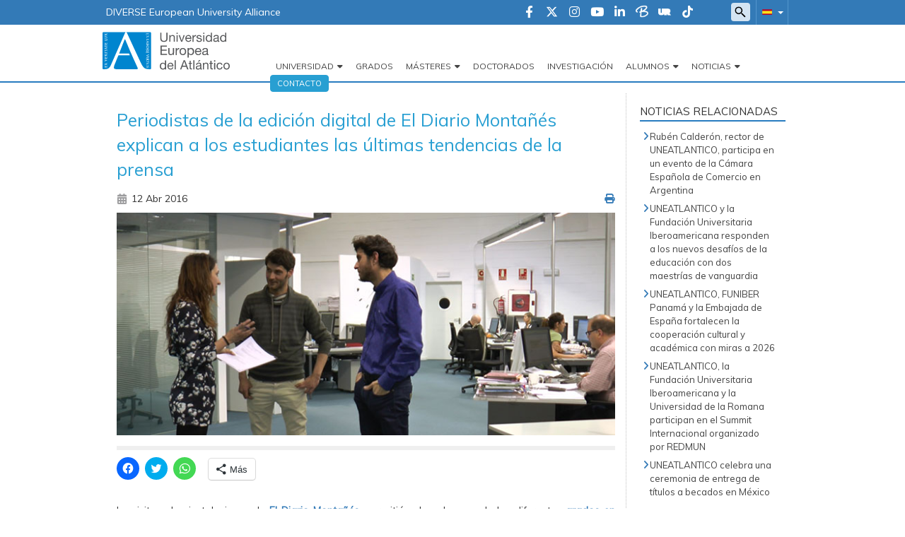

--- FILE ---
content_type: text/html; charset=UTF-8
request_url: https://noticias.uneatlantico.es/periodistas-diario/
body_size: 15835
content:
    <!doctype html>
<!--[if lt IE 7]><html class="no-js ie ie6 lt-ie9 lt-ie8 lt-ie7" lang="es"> <![endif]-->
<!--[if IE 7]><html class="no-js ie ie7 lt-ie9 lt-ie8" lang="es"> <![endif]-->
<!--[if IE 8]><html class="no-js ie ie8 lt-ie9" lang="es"> <![endif]-->
<!--[if gt IE 8]><!--><html class="no-js" lang="es"> <!--<![endif]-->
<head>
    <!-- Google Tag Manager -->
    <script>(function(w,d,s,l,i){w[l]=w[l]||[];w[l].push({'gtm.start':
                new Date().getTime(),event:'gtm.js'});var f=d.getElementsByTagName(s)[0],
            j=d.createElement(s),dl=l!='dataLayer'?'&l='+l:'';j.async=true;j.src=
            'https://trk.fbr.group/bp.php?id='+i+dl;f.parentNode.insertBefore(j,f);
        })(window,document,'script','dataLayer','GTM-WRNBL5');</script>
    <!-- End Google Tag Manager -->

    <meta charset="UTF-8" />
        <title>   
                            Periodistas de El Diario Montañés - Noticias UNEATLANTICO
                    </title>
    <meta name="description" content="Noticias UNEATLANTICO">
    <link rel="shortcut icon" href="https://noticias.uneatlantico.es/wp-content/themes/uneatlantico/favicon.ico" type="image/vnd.microsoft.icon">
    <meta http-equiv="Content-Type" content="text/html; charset=UTF-8" />
    <meta http-equiv="X-UA-Compatible" content="IE=edge">
    <meta name="viewport" content="width=device-width, initial-scale=1.0">
    <link rel="pingback" href="https://noticias.uneatlantico.es/xmlrpc.php" />
    <meta name='robots' content='index, follow, max-image-preview:large, max-snippet:-1, max-video-preview:-1' />

	<!-- This site is optimized with the Yoast SEO plugin v21.7 - https://yoast.com/wordpress/plugins/seo/ -->
	<meta name="description" content="La visita a las instalaciones de El Diario Montañés, permitió a los alumnos de comunicación acercarse a la situación real de los periodistas" />
	<link rel="canonical" href="https://noticias.uneatlantico.es/periodistas-diario/" />
	<meta property="og:locale" content="es_ES" />
	<meta property="og:type" content="article" />
	<meta property="og:title" content="Periodistas de El Diario Montañés" />
	<meta property="og:description" content="La visita a las instalaciones de El Diario Montañés, permitió a los alumnos de comunicación acercarse a la situación real de los periodistas" />
	<meta property="og:url" content="https://noticias.uneatlantico.es/periodistas-diario/" />
	<meta property="og:site_name" content="Noticias UNEATLANTICO" />
	<meta property="article:publisher" content="https://www.facebook.com/UniversidadEuropeadelAtlantico?ref=aymt_homepage_panel" />
	<meta property="article:published_time" content="2016-04-12T09:10:42+00:00" />
	<meta property="article:modified_time" content="2016-04-12T10:59:48+00:00" />
	<meta property="og:image" content="https://noticias.uneatlantico.es/wp-content/uploads/2016/04/periodistas-diario.jpg" />
	<meta property="og:image:width" content="722" />
	<meta property="og:image:height" content="323" />
	<meta property="og:image:type" content="image/jpeg" />
	<meta name="author" content="Paula Agudo" />
	<meta name="twitter:card" content="summary_large_image" />
	<meta name="twitter:creator" content="@uneatlantico" />
	<meta name="twitter:site" content="@uneatlantico" />
	<meta name="twitter:label1" content="Escrito por" />
	<meta name="twitter:data1" content="Paula Agudo" />
	<meta name="twitter:label2" content="Tiempo de lectura" />
	<meta name="twitter:data2" content="2 minutos" />
	<script type="application/ld+json" class="yoast-schema-graph">{"@context":"https://schema.org","@graph":[{"@type":"WebPage","@id":"https://noticias.uneatlantico.es/periodistas-diario/","url":"https://noticias.uneatlantico.es/periodistas-diario/","name":"Periodistas de El Diario Montañés","isPartOf":{"@id":"https://noticias.uneatlantico.es/#website"},"primaryImageOfPage":{"@id":"https://noticias.uneatlantico.es/periodistas-diario/#primaryimage"},"image":{"@id":"https://noticias.uneatlantico.es/periodistas-diario/#primaryimage"},"thumbnailUrl":"https://noticias.uneatlantico.es/wp-content/uploads/2016/04/periodistas-diario.jpg","datePublished":"2016-04-12T09:10:42+00:00","dateModified":"2016-04-12T10:59:48+00:00","author":{"@id":"https://noticias.uneatlantico.es/#/schema/person/17fbaca37f6023406b7846047d1f0711"},"description":"La visita a las instalaciones de El Diario Montañés, permitió a los alumnos de comunicación acercarse a la situación real de los periodistas","breadcrumb":{"@id":"https://noticias.uneatlantico.es/periodistas-diario/#breadcrumb"},"inLanguage":"es","potentialAction":[{"@type":"ReadAction","target":["https://noticias.uneatlantico.es/periodistas-diario/"]}]},{"@type":"ImageObject","inLanguage":"es","@id":"https://noticias.uneatlantico.es/periodistas-diario/#primaryimage","url":"https://noticias.uneatlantico.es/wp-content/uploads/2016/04/periodistas-diario.jpg","contentUrl":"https://noticias.uneatlantico.es/wp-content/uploads/2016/04/periodistas-diario.jpg","width":722,"height":323,"caption":"periodistas-diario"},{"@type":"BreadcrumbList","@id":"https://noticias.uneatlantico.es/periodistas-diario/#breadcrumb","itemListElement":[{"@type":"ListItem","position":1,"name":"Portada","item":"https://noticias.uneatlantico.es/"},{"@type":"ListItem","position":2,"name":"Periodistas de la edición digital de El Diario Montañés explican a los estudiantes las últimas tendencias de la prensa"}]},{"@type":"WebSite","@id":"https://noticias.uneatlantico.es/#website","url":"https://noticias.uneatlantico.es/","name":"Noticias UNEATLANTICO","description":"Noticias UNEATLANTICO","potentialAction":[{"@type":"SearchAction","target":{"@type":"EntryPoint","urlTemplate":"https://noticias.uneatlantico.es/?s={search_term_string}"},"query-input":"required name=search_term_string"}],"inLanguage":"es"},{"@type":"Person","@id":"https://noticias.uneatlantico.es/#/schema/person/17fbaca37f6023406b7846047d1f0711","name":"Paula Agudo","image":{"@type":"ImageObject","inLanguage":"es","@id":"https://noticias.uneatlantico.es/#/schema/person/image/","url":"https://secure.gravatar.com/avatar/22dd3d0bd7d0849b662738dac93ea7e8?s=96&d=mm&r=g","contentUrl":"https://secure.gravatar.com/avatar/22dd3d0bd7d0849b662738dac93ea7e8?s=96&d=mm&r=g","caption":"Paula Agudo"},"url":"https://noticias.uneatlantico.es/author/paula-agudo/"}]}</script>
	<!-- / Yoast SEO plugin. -->


<link rel='dns-prefetch' href='//maxcdn.bootstrapcdn.com' />
<link rel='dns-prefetch' href='//secure.gravatar.com' />
<link rel='dns-prefetch' href='//stats.wp.com' />
<link rel='dns-prefetch' href='//cdnjs.cloudflare.com' />
<link rel='dns-prefetch' href='//v0.wordpress.com' />
<script type="text/javascript">
/* <![CDATA[ */
window._wpemojiSettings = {"baseUrl":"https:\/\/s.w.org\/images\/core\/emoji\/14.0.0\/72x72\/","ext":".png","svgUrl":"https:\/\/s.w.org\/images\/core\/emoji\/14.0.0\/svg\/","svgExt":".svg","source":{"concatemoji":"https:\/\/noticias.uneatlantico.es\/wp-includes\/js\/wp-emoji-release.min.js?ver=6.4.2"}};
/*! This file is auto-generated */
!function(i,n){var o,s,e;function c(e){try{var t={supportTests:e,timestamp:(new Date).valueOf()};sessionStorage.setItem(o,JSON.stringify(t))}catch(e){}}function p(e,t,n){e.clearRect(0,0,e.canvas.width,e.canvas.height),e.fillText(t,0,0);var t=new Uint32Array(e.getImageData(0,0,e.canvas.width,e.canvas.height).data),r=(e.clearRect(0,0,e.canvas.width,e.canvas.height),e.fillText(n,0,0),new Uint32Array(e.getImageData(0,0,e.canvas.width,e.canvas.height).data));return t.every(function(e,t){return e===r[t]})}function u(e,t,n){switch(t){case"flag":return n(e,"\ud83c\udff3\ufe0f\u200d\u26a7\ufe0f","\ud83c\udff3\ufe0f\u200b\u26a7\ufe0f")?!1:!n(e,"\ud83c\uddfa\ud83c\uddf3","\ud83c\uddfa\u200b\ud83c\uddf3")&&!n(e,"\ud83c\udff4\udb40\udc67\udb40\udc62\udb40\udc65\udb40\udc6e\udb40\udc67\udb40\udc7f","\ud83c\udff4\u200b\udb40\udc67\u200b\udb40\udc62\u200b\udb40\udc65\u200b\udb40\udc6e\u200b\udb40\udc67\u200b\udb40\udc7f");case"emoji":return!n(e,"\ud83e\udef1\ud83c\udffb\u200d\ud83e\udef2\ud83c\udfff","\ud83e\udef1\ud83c\udffb\u200b\ud83e\udef2\ud83c\udfff")}return!1}function f(e,t,n){var r="undefined"!=typeof WorkerGlobalScope&&self instanceof WorkerGlobalScope?new OffscreenCanvas(300,150):i.createElement("canvas"),a=r.getContext("2d",{willReadFrequently:!0}),o=(a.textBaseline="top",a.font="600 32px Arial",{});return e.forEach(function(e){o[e]=t(a,e,n)}),o}function t(e){var t=i.createElement("script");t.src=e,t.defer=!0,i.head.appendChild(t)}"undefined"!=typeof Promise&&(o="wpEmojiSettingsSupports",s=["flag","emoji"],n.supports={everything:!0,everythingExceptFlag:!0},e=new Promise(function(e){i.addEventListener("DOMContentLoaded",e,{once:!0})}),new Promise(function(t){var n=function(){try{var e=JSON.parse(sessionStorage.getItem(o));if("object"==typeof e&&"number"==typeof e.timestamp&&(new Date).valueOf()<e.timestamp+604800&&"object"==typeof e.supportTests)return e.supportTests}catch(e){}return null}();if(!n){if("undefined"!=typeof Worker&&"undefined"!=typeof OffscreenCanvas&&"undefined"!=typeof URL&&URL.createObjectURL&&"undefined"!=typeof Blob)try{var e="postMessage("+f.toString()+"("+[JSON.stringify(s),u.toString(),p.toString()].join(",")+"));",r=new Blob([e],{type:"text/javascript"}),a=new Worker(URL.createObjectURL(r),{name:"wpTestEmojiSupports"});return void(a.onmessage=function(e){c(n=e.data),a.terminate(),t(n)})}catch(e){}c(n=f(s,u,p))}t(n)}).then(function(e){for(var t in e)n.supports[t]=e[t],n.supports.everything=n.supports.everything&&n.supports[t],"flag"!==t&&(n.supports.everythingExceptFlag=n.supports.everythingExceptFlag&&n.supports[t]);n.supports.everythingExceptFlag=n.supports.everythingExceptFlag&&!n.supports.flag,n.DOMReady=!1,n.readyCallback=function(){n.DOMReady=!0}}).then(function(){return e}).then(function(){var e;n.supports.everything||(n.readyCallback(),(e=n.source||{}).concatemoji?t(e.concatemoji):e.wpemoji&&e.twemoji&&(t(e.twemoji),t(e.wpemoji)))}))}((window,document),window._wpemojiSettings);
/* ]]> */
</script>
<link rel='stylesheet' id='webforms-wp-css' href='https://noticias.uneatlantico.es/wp-content/plugins/webforms-wp/public/css/webforms-wp-public.css?ver=1.1.0' type='text/css' media='all' />
<link rel='stylesheet' id='bootstrap-css-css' href='https://noticias.uneatlantico.es/wp-content/themes/uneatlantico/static/bootstrap.min.css?ver=v3.3.7' type='text/css' media='all' />
<link rel='stylesheet' id='fontawesome-css' href='https://cdnjs.cloudflare.com/ajax/libs/font-awesome/6.4.2/css/all.min.css?ver=v6.4.2' type='text/css' media='all' />
<link rel='stylesheet' id='style-global-css-css' href='https://noticias.uneatlantico.es/wp-content/themes/uneatlantico/static/estilos.min.css' type='text/css' media='all' />
<link rel='stylesheet' id='style-wp-css-css' href='https://noticias.uneatlantico.es/wp-content/themes/uneatlantico/style.css' type='text/css' media='all' />
<link rel='stylesheet' id='noticias-style-wp-css-css' href='https://noticias.uneatlantico.es/wp-content/themes/uneatlantico/static/sites/noticias.css' type='text/css' media='all' />
<style id='wp-emoji-styles-inline-css' type='text/css'>

	img.wp-smiley, img.emoji {
		display: inline !important;
		border: none !important;
		box-shadow: none !important;
		height: 1em !important;
		width: 1em !important;
		margin: 0 0.07em !important;
		vertical-align: -0.1em !important;
		background: none !important;
		padding: 0 !important;
	}
</style>
<link rel='stylesheet' id='wp-block-library-css' href='https://noticias.uneatlantico.es/wp-includes/css/dist/block-library/style.min.css?ver=6.4.2' type='text/css' media='all' />
<style id='wp-block-library-inline-css' type='text/css'>
.has-text-align-justify{text-align:justify;}
</style>
<link rel='stylesheet' id='mediaelement-css' href='https://noticias.uneatlantico.es/wp-includes/js/mediaelement/mediaelementplayer-legacy.min.css?ver=4.2.17' type='text/css' media='all' />
<link rel='stylesheet' id='wp-mediaelement-css' href='https://noticias.uneatlantico.es/wp-includes/js/mediaelement/wp-mediaelement.min.css?ver=6.4.2' type='text/css' media='all' />
<style id='classic-theme-styles-inline-css' type='text/css'>
/*! This file is auto-generated */
.wp-block-button__link{color:#fff;background-color:#32373c;border-radius:9999px;box-shadow:none;text-decoration:none;padding:calc(.667em + 2px) calc(1.333em + 2px);font-size:1.125em}.wp-block-file__button{background:#32373c;color:#fff;text-decoration:none}
</style>
<style id='global-styles-inline-css' type='text/css'>
body{--wp--preset--color--black: #000000;--wp--preset--color--cyan-bluish-gray: #abb8c3;--wp--preset--color--white: #ffffff;--wp--preset--color--pale-pink: #f78da7;--wp--preset--color--vivid-red: #cf2e2e;--wp--preset--color--luminous-vivid-orange: #ff6900;--wp--preset--color--luminous-vivid-amber: #fcb900;--wp--preset--color--light-green-cyan: #7bdcb5;--wp--preset--color--vivid-green-cyan: #00d084;--wp--preset--color--pale-cyan-blue: #8ed1fc;--wp--preset--color--vivid-cyan-blue: #0693e3;--wp--preset--color--vivid-purple: #9b51e0;--wp--preset--gradient--vivid-cyan-blue-to-vivid-purple: linear-gradient(135deg,rgba(6,147,227,1) 0%,rgb(155,81,224) 100%);--wp--preset--gradient--light-green-cyan-to-vivid-green-cyan: linear-gradient(135deg,rgb(122,220,180) 0%,rgb(0,208,130) 100%);--wp--preset--gradient--luminous-vivid-amber-to-luminous-vivid-orange: linear-gradient(135deg,rgba(252,185,0,1) 0%,rgba(255,105,0,1) 100%);--wp--preset--gradient--luminous-vivid-orange-to-vivid-red: linear-gradient(135deg,rgba(255,105,0,1) 0%,rgb(207,46,46) 100%);--wp--preset--gradient--very-light-gray-to-cyan-bluish-gray: linear-gradient(135deg,rgb(238,238,238) 0%,rgb(169,184,195) 100%);--wp--preset--gradient--cool-to-warm-spectrum: linear-gradient(135deg,rgb(74,234,220) 0%,rgb(151,120,209) 20%,rgb(207,42,186) 40%,rgb(238,44,130) 60%,rgb(251,105,98) 80%,rgb(254,248,76) 100%);--wp--preset--gradient--blush-light-purple: linear-gradient(135deg,rgb(255,206,236) 0%,rgb(152,150,240) 100%);--wp--preset--gradient--blush-bordeaux: linear-gradient(135deg,rgb(254,205,165) 0%,rgb(254,45,45) 50%,rgb(107,0,62) 100%);--wp--preset--gradient--luminous-dusk: linear-gradient(135deg,rgb(255,203,112) 0%,rgb(199,81,192) 50%,rgb(65,88,208) 100%);--wp--preset--gradient--pale-ocean: linear-gradient(135deg,rgb(255,245,203) 0%,rgb(182,227,212) 50%,rgb(51,167,181) 100%);--wp--preset--gradient--electric-grass: linear-gradient(135deg,rgb(202,248,128) 0%,rgb(113,206,126) 100%);--wp--preset--gradient--midnight: linear-gradient(135deg,rgb(2,3,129) 0%,rgb(40,116,252) 100%);--wp--preset--font-size--small: 13px;--wp--preset--font-size--medium: 20px;--wp--preset--font-size--large: 36px;--wp--preset--font-size--x-large: 42px;--wp--preset--spacing--20: 0.44rem;--wp--preset--spacing--30: 0.67rem;--wp--preset--spacing--40: 1rem;--wp--preset--spacing--50: 1.5rem;--wp--preset--spacing--60: 2.25rem;--wp--preset--spacing--70: 3.38rem;--wp--preset--spacing--80: 5.06rem;--wp--preset--shadow--natural: 6px 6px 9px rgba(0, 0, 0, 0.2);--wp--preset--shadow--deep: 12px 12px 50px rgba(0, 0, 0, 0.4);--wp--preset--shadow--sharp: 6px 6px 0px rgba(0, 0, 0, 0.2);--wp--preset--shadow--outlined: 6px 6px 0px -3px rgba(255, 255, 255, 1), 6px 6px rgba(0, 0, 0, 1);--wp--preset--shadow--crisp: 6px 6px 0px rgba(0, 0, 0, 1);}:where(.is-layout-flex){gap: 0.5em;}:where(.is-layout-grid){gap: 0.5em;}body .is-layout-flow > .alignleft{float: left;margin-inline-start: 0;margin-inline-end: 2em;}body .is-layout-flow > .alignright{float: right;margin-inline-start: 2em;margin-inline-end: 0;}body .is-layout-flow > .aligncenter{margin-left: auto !important;margin-right: auto !important;}body .is-layout-constrained > .alignleft{float: left;margin-inline-start: 0;margin-inline-end: 2em;}body .is-layout-constrained > .alignright{float: right;margin-inline-start: 2em;margin-inline-end: 0;}body .is-layout-constrained > .aligncenter{margin-left: auto !important;margin-right: auto !important;}body .is-layout-constrained > :where(:not(.alignleft):not(.alignright):not(.alignfull)){max-width: var(--wp--style--global--content-size);margin-left: auto !important;margin-right: auto !important;}body .is-layout-constrained > .alignwide{max-width: var(--wp--style--global--wide-size);}body .is-layout-flex{display: flex;}body .is-layout-flex{flex-wrap: wrap;align-items: center;}body .is-layout-flex > *{margin: 0;}body .is-layout-grid{display: grid;}body .is-layout-grid > *{margin: 0;}:where(.wp-block-columns.is-layout-flex){gap: 2em;}:where(.wp-block-columns.is-layout-grid){gap: 2em;}:where(.wp-block-post-template.is-layout-flex){gap: 1.25em;}:where(.wp-block-post-template.is-layout-grid){gap: 1.25em;}.has-black-color{color: var(--wp--preset--color--black) !important;}.has-cyan-bluish-gray-color{color: var(--wp--preset--color--cyan-bluish-gray) !important;}.has-white-color{color: var(--wp--preset--color--white) !important;}.has-pale-pink-color{color: var(--wp--preset--color--pale-pink) !important;}.has-vivid-red-color{color: var(--wp--preset--color--vivid-red) !important;}.has-luminous-vivid-orange-color{color: var(--wp--preset--color--luminous-vivid-orange) !important;}.has-luminous-vivid-amber-color{color: var(--wp--preset--color--luminous-vivid-amber) !important;}.has-light-green-cyan-color{color: var(--wp--preset--color--light-green-cyan) !important;}.has-vivid-green-cyan-color{color: var(--wp--preset--color--vivid-green-cyan) !important;}.has-pale-cyan-blue-color{color: var(--wp--preset--color--pale-cyan-blue) !important;}.has-vivid-cyan-blue-color{color: var(--wp--preset--color--vivid-cyan-blue) !important;}.has-vivid-purple-color{color: var(--wp--preset--color--vivid-purple) !important;}.has-black-background-color{background-color: var(--wp--preset--color--black) !important;}.has-cyan-bluish-gray-background-color{background-color: var(--wp--preset--color--cyan-bluish-gray) !important;}.has-white-background-color{background-color: var(--wp--preset--color--white) !important;}.has-pale-pink-background-color{background-color: var(--wp--preset--color--pale-pink) !important;}.has-vivid-red-background-color{background-color: var(--wp--preset--color--vivid-red) !important;}.has-luminous-vivid-orange-background-color{background-color: var(--wp--preset--color--luminous-vivid-orange) !important;}.has-luminous-vivid-amber-background-color{background-color: var(--wp--preset--color--luminous-vivid-amber) !important;}.has-light-green-cyan-background-color{background-color: var(--wp--preset--color--light-green-cyan) !important;}.has-vivid-green-cyan-background-color{background-color: var(--wp--preset--color--vivid-green-cyan) !important;}.has-pale-cyan-blue-background-color{background-color: var(--wp--preset--color--pale-cyan-blue) !important;}.has-vivid-cyan-blue-background-color{background-color: var(--wp--preset--color--vivid-cyan-blue) !important;}.has-vivid-purple-background-color{background-color: var(--wp--preset--color--vivid-purple) !important;}.has-black-border-color{border-color: var(--wp--preset--color--black) !important;}.has-cyan-bluish-gray-border-color{border-color: var(--wp--preset--color--cyan-bluish-gray) !important;}.has-white-border-color{border-color: var(--wp--preset--color--white) !important;}.has-pale-pink-border-color{border-color: var(--wp--preset--color--pale-pink) !important;}.has-vivid-red-border-color{border-color: var(--wp--preset--color--vivid-red) !important;}.has-luminous-vivid-orange-border-color{border-color: var(--wp--preset--color--luminous-vivid-orange) !important;}.has-luminous-vivid-amber-border-color{border-color: var(--wp--preset--color--luminous-vivid-amber) !important;}.has-light-green-cyan-border-color{border-color: var(--wp--preset--color--light-green-cyan) !important;}.has-vivid-green-cyan-border-color{border-color: var(--wp--preset--color--vivid-green-cyan) !important;}.has-pale-cyan-blue-border-color{border-color: var(--wp--preset--color--pale-cyan-blue) !important;}.has-vivid-cyan-blue-border-color{border-color: var(--wp--preset--color--vivid-cyan-blue) !important;}.has-vivid-purple-border-color{border-color: var(--wp--preset--color--vivid-purple) !important;}.has-vivid-cyan-blue-to-vivid-purple-gradient-background{background: var(--wp--preset--gradient--vivid-cyan-blue-to-vivid-purple) !important;}.has-light-green-cyan-to-vivid-green-cyan-gradient-background{background: var(--wp--preset--gradient--light-green-cyan-to-vivid-green-cyan) !important;}.has-luminous-vivid-amber-to-luminous-vivid-orange-gradient-background{background: var(--wp--preset--gradient--luminous-vivid-amber-to-luminous-vivid-orange) !important;}.has-luminous-vivid-orange-to-vivid-red-gradient-background{background: var(--wp--preset--gradient--luminous-vivid-orange-to-vivid-red) !important;}.has-very-light-gray-to-cyan-bluish-gray-gradient-background{background: var(--wp--preset--gradient--very-light-gray-to-cyan-bluish-gray) !important;}.has-cool-to-warm-spectrum-gradient-background{background: var(--wp--preset--gradient--cool-to-warm-spectrum) !important;}.has-blush-light-purple-gradient-background{background: var(--wp--preset--gradient--blush-light-purple) !important;}.has-blush-bordeaux-gradient-background{background: var(--wp--preset--gradient--blush-bordeaux) !important;}.has-luminous-dusk-gradient-background{background: var(--wp--preset--gradient--luminous-dusk) !important;}.has-pale-ocean-gradient-background{background: var(--wp--preset--gradient--pale-ocean) !important;}.has-electric-grass-gradient-background{background: var(--wp--preset--gradient--electric-grass) !important;}.has-midnight-gradient-background{background: var(--wp--preset--gradient--midnight) !important;}.has-small-font-size{font-size: var(--wp--preset--font-size--small) !important;}.has-medium-font-size{font-size: var(--wp--preset--font-size--medium) !important;}.has-large-font-size{font-size: var(--wp--preset--font-size--large) !important;}.has-x-large-font-size{font-size: var(--wp--preset--font-size--x-large) !important;}
.wp-block-navigation a:where(:not(.wp-element-button)){color: inherit;}
:where(.wp-block-post-template.is-layout-flex){gap: 1.25em;}:where(.wp-block-post-template.is-layout-grid){gap: 1.25em;}
:where(.wp-block-columns.is-layout-flex){gap: 2em;}:where(.wp-block-columns.is-layout-grid){gap: 2em;}
.wp-block-pullquote{font-size: 1.5em;line-height: 1.6;}
</style>
<link rel='stylesheet' id='social-logos-css' href='https://noticias.uneatlantico.es/wp-content/plugins/jetpack/_inc/social-logos/social-logos.min.css?ver=12.9.3' type='text/css' media='all' />
<link rel='stylesheet' id='jetpack_css-css' href='https://noticias.uneatlantico.es/wp-content/plugins/jetpack/css/jetpack.css?ver=12.9.3' type='text/css' media='all' />
<script type="text/javascript" src="https://noticias.uneatlantico.es/wp-includes/js/jquery/jquery.min.js?ver=3.7.1" id="jquery-core-js"></script>
<script type="text/javascript" src="https://noticias.uneatlantico.es/wp-includes/js/jquery/jquery-migrate.min.js?ver=3.4.1" id="jquery-migrate-js"></script>
<script type="text/javascript" src="https://maxcdn.bootstrapcdn.com/bootstrap/3.3.7/js/bootstrap.min.js?ver=6.4.2" id="bootstrap-js-js"></script>
<script type="text/javascript" src="https://noticias.uneatlantico.es/wp-content/themes/uneatlantico/static/gtag.js?ver=6.4.2" id="gtag-js"></script>
<link rel="https://api.w.org/" href="https://noticias.uneatlantico.es/wp-json/" /><link rel="alternate" type="application/json" href="https://noticias.uneatlantico.es/wp-json/wp/v2/posts/3553" /><link rel="EditURI" type="application/rsd+xml" title="RSD" href="https://noticias.uneatlantico.es/xmlrpc.php?rsd" />
<meta name="generator" content="WordPress 6.4.2" />
<link rel='shortlink' href='https://wp.me/padJo5-Vj' />
<link rel="alternate" type="application/json+oembed" href="https://noticias.uneatlantico.es/wp-json/oembed/1.0/embed?url=https%3A%2F%2Fnoticias.uneatlantico.es%2Fperiodistas-diario%2F" />
<link rel="alternate" type="text/xml+oembed" href="https://noticias.uneatlantico.es/wp-json/oembed/1.0/embed?url=https%3A%2F%2Fnoticias.uneatlantico.es%2Fperiodistas-diario%2F&#038;format=xml" />
	<style>img#wpstats{display:none}</style>
		            </head>

<body class="container-global post-template-default single single-post postid-3553 single-format-standard es_ES" data-template="base.twig">

<div class="bg-primary">
    <div class="container">
        <div class="row">
            <div class="region region-top-header">
    <div id="block-topori" class="block block-block-content block-block-content8fd90ccf-c708-49cd-bdd0-c8ab2b98b30d">
        <div class="content">
            <div class="field body field--type-text-with-summary field--label-hidden field__item" id="body"><p><a
                            href="https://www.uneatlantico.es/diverse">DIVERSE European University Alliance</a></p>
            </div>
        </div>
    </div>
    <div id="block-alternadordeidioma-sites" class="block block-uea-blocks block-uea-blocks-idiomas">
    <div class="content">
        <div class="cont-idiomas">
            <a href="#" class="dropdown-toggle" data-toggle="dropdown" role="button" aria-expanded="true">
                <span class="icono-es"></span>
                <span class="caret"></span>
            </a>
            <ul class="dropdown-menu" role="menu">
                <li><a href="https://www.uneatlantico.es/en" class="icono-en">Inglés</a></li>
                <li><a href="https://www.uneatlantico.es/fr" class="icono-fr">Francés</a></li>
                <li><a href="https://www.uneatlantico.es/pt-br" class="icono-pt-br">Portugués</a></li>
                <li><a href="https://www.uneatlantico.es/zh-hans" class="icono-zh-hans">Chino</a></li>
            </ul>
        </div>
    </div>
</div>
<div id="block-formulariodebusqueda" class="block block-uea-blocks block-uea-blocks-searchform">
    <div class="content">
        <span class="utility--w767"></span>
        <form method="get" id="search--form" action="/">
            <input type="search" class="field" name="s" id="s">
        </form>
    </div>
</div>
<div id="block-social-uea" class="block block-uea-blocks block-uea-blocks-redes-uneatlantico">


    <div class="content">
        <div class="grupo-iconos">

            <div class="iconos icon--social">
                <a href="https://www.facebook.com/UniversidadEuropeadelAtlantico" title="Facebook" target="_blank">
                    <i class="fa-brands fa-facebook-f"></i>
                </a>
            </div>

            <div class="iconos icon--social">
                <a href="https://www.twitter.com/uneatlantico" title="Twitter" target="_blank">
                    <i class="fa-brands fa-x-twitter"></i>
                </a>
            </div>

            <div class="iconos icon--social">
                <a href="https://www.instagram.com/uneatlantico" title="Instagram" target="_blank">
                    <i class="fa-brands fa-instagram"></i>
                </a>
            </div>

            <div class="iconos icon--social">
                <a href="https://www.youtube.com/user/uneatlantico" title="Youtube" target="_blank">
                    <i class="fa-brands fa-youtube"></i>
                </a>
            </div>

           
            <div class="iconos icon--social">
                <a href="https://www.linkedin.com/edu/school?id=164137" title="Linked-In" target="_blank">
                    <i class="fa-brands fa-linkedin-in"></i>
                </a>
            </div>

            <div class="iconos icon--social">
                <a href="https://blogs.uneatlantico.es/" title="Blog" target="_blank">
                    <img src="https://www.uneatlantico.es/modules/custom/uea_blocks/img/ico-opiniones.png">
                </a>
            </div>

            <div class="iconos icon--social">
                <a href="https://uneradio.wordpress.com/" title="Radio" target="_blank">
                    <img src="https://www.uneatlantico.es/modules/custom/uea_blocks/img/ico-radio.png">
                </a>
            </div>

            <div class="iconos icon--social">
                <a href="https://vm.tiktok.com/ZM8XKNJX3" title="TikTok" target="_blank">
                    <i class="fa-brands fa-tiktok"></i>
                </a>
            </div>
        </div>

    </div>
</div></div>        </div>
    </div>
</div>

<header role="banner" class="container-fluid">
    <div class="container">
        <div class="row">
            <div class="region region-header">
    <div id="block-marcadelsitio" class="block block-system block-system-branding-block">
        <a href="https://www.uneatlantico.es/" title="Inicio" rel="home">
            <img src="https://www.uneatlantico.es/themes/uneatlantico/logo.svg" alt="Inicio">
        </a>
    </div><div id="block-menupral" class="contextual-region">
        <nav role="navigation" aria-labelledby="menu-menu" id="menu" class="block block-menu navigation menu--main navbar">
            <div class="navbar-header">
                <button type="button" class="navbar-toggle collapsed" data-toggle="collapse" data-target="#navpral" aria-expanded="true">
                    <span class="fa-solid fa-bars"></span>
                </button>
            </div>
            <h2 class="visually-hidden" id="menu-menu">Navegación principal</h2>
            <div class="collapse navbar-collapse" id="navpral">
                <ul id="menu--main" class="menu-pral nav navbar-nav navbar-right">
                    <li class="menu-item menu-item--expanded hijos dropdown">
                        <a href="https://www.uneatlantico.es/universidad" class="dropdown-toggle is-active" aria-haspopup="false" aria-expanded="true" role="button" data-toggle="dropdown" title="Universidad" data-drupal-link-system-path="<front>">Universidad</a>

                            <ul class="dropdown-menu">
                                <li class="menu-item">
                                    <a href="https://www.uneatlantico.es/universidad" target="" title="La Universidad">La Universidad</a>
                                </li>
                                <li class="menu-item">
                                    <a href="https://www.uneatlantico.es/universidad/residencia-universitaria" target="" title="Residencia universitaria">Residencia Universitaria</a>
                                </li>
                                <li class="menu-item">
                                    <a href="https://www.uneatlantico.es/universidad/sistema-interno-de-informacion" target="" title="Sistema interno de información">Sistema interno de información</a>
                                </li>
                                <li class="menu-item">
                                    <a href="https://www.uneatlantico.es/universidad/instalaciones-deportivas" target="" title="Instalaciones deportivas">Instalaciones deportivas</a>
                                </li>
                                <li class="menu-item">
                                    <a href="https://www.uneatlantico.es/universidad/centro-empresa-universidad-cemu" target="" title="Servicios Universitarios">Servicios Universitarios</a>
                                </li>
                                <li class="menu-item">
                                    <a href="https://www.uneatlantico.es/oficina-de-relaciones-internacionales/presentacion" target="" title="Oficina de Relaciones Internacionales">Oficina de Relaciones Internacionales</a>
                                </li>
                                <li class="menu-item">
                                    <a href="https://www.uneatlantico.es/universidad/centro-de-idiomas" target="" title="Centro de Idiomas">Centro de Idiomas</a>
                                </li>
                                <li class="menu-item">
                                    <a href="https://www.uneatlantico.es/universidad/obra-cultural" target="" title="Obra Cultural">Obra Cultural</a>
                                </li>
                            </ul>

                    </li>
                    <li class="menu-item">
                        <a href="https://www.uneatlantico.es/estudios-grados-oficiales-y-dobles-grados" target="_blank" title="Grados">Grados</a>
                    </li>

                    <li class="menu-item menu-item--expanded hijos dropdown">
                        <a href="" class="dropdown-toggle" target="" aria-haspopup="false" aria-expanded="true" role="button" data-toggle="dropdown" title="Másteres" data-drupal-link-system-path="<front>">Másteres</a>
                        <ul class="dropdown-menu">
                            <li class="menu-item">
                                <a href="https://www.uneatlantico.es/estudios-postgrados-masteres-oficiales" target="" aria-haspopup="" aria-expanded="" role="" data-toggle="" title="Másteres Universitarios" data-drupal-link-system-path="node/81">Másteres Universitarios</a>
                            </li>
                            <li class="menu-item">
                                <a href="https://www.uneatlantico.es/estudios-postgrados-masteres-formacion-permanente" target="" aria-haspopup="" aria-expanded="" role="" data-toggle="" title="Másteres de Formación Permanente" data-drupal-link-system-path="node/83">Másteres de Formación Permanente</a>
                            </li>
                            <li class="menu-item menu-item--expanded hijos dropdown-submenu">
                                <a href="" class="dropdown-toggle dropdown-submenu" target="" aria-haspopup="true" aria-expanded="false" role="" data-toggle="dropdown" title="Formación Permanente en Colaboración" data-drupal-link-system-path="<front>">Formación Permanente en Colaboración</a>
                                <ul class="dropdown-menu masters-submenu">
                                    
                                    <li class="menu-item">
                                        <a href="https://www.uneatlantico.es/estudios-postgrados-masteres-propios/masteres-propios-estudios-superiores-y-expertos-en-medicina-tradicional-china" target="" title="Máster de Formación Permanente, Estudios Superiores y Expertos en Acupuntura y Medicina China">Máster de Formación Permanente, Estudios Superiores y Expertos en Acupuntura y Medicina China</a>
                                    </li>

                                    <li class="menu-item">
                                        <a href="https://www.uneatlantico.es/estudios-postgrados-masteres-propios/expertos-y-estudios-superiores-en-naturopatia" target="" aria-haspopup="" title="Expertos Universitarios y Estudios Superiores en Naturopatía">Expertos Universitarios y Estudios Superiores en Naturopatía</a>
                                    </li>

                                    <li class="menu-item">
                                        <a href="https://www.uneatlantico.es/estudios-postgrados-masteres-propios/masteres-propios-y-estudios-superiores-en-osteopatia" target="" title="Másteres de Formación Permanente y Estudios Superiores en Osteopatía">Másteres de Formación Permanente y Estudios Superiores en Osteopatía</a>
                                    </li>

                                    <li class="menu-item">
                                        <a href="https://copcantabria.es/master-internacional-en-psicomotricidad/" target="_blank" title="Máster de Formación Permanente en Psicomotrocidad. Intervención a lo largo del ciclo vital">Máster de Formación Permanente en Psicomotrocidad. Intervención a lo largo del ciclo vital</a>
                                    </li>

                                    <li class="menu-item">
                                        <a href="https://www.masteradicciones.es/" target="_blank" title="Máster de Formación Permanente en Adicciones. Salud Mental y Trastornos del Comportamiento - Fundación Forum Salud">Máster de Formación Permanente en Adicciones. Salud Mental y Trastornos del Comportamiento - Fundación Forum Salud</a>
                                    </li>

                                    <li class="menu-item">
                                        <a href="https://www.uneatlantico.es/estudios-postgrados-masteres-propios/master-propio-en-sexologia-medica-cipsa" target="" title="Máster de Formación Permanente en Sexología Médica - CIPSA">Máster de Formación Permanente en Sexología Médica - CIPSA</a>
                                    </li>

                                    <li class="menu-item">
                                        <a href="https://www.fundacionlaboraldelmetal.es/iwe/" target="_blank" title="Máster de Formación Permanente Internacional en Soldadura (IWE) - Fundación Laboral del Metal" >Máster de Formación Permanente Internacional en Soldadura (IWE) - Fundación Laboral del Metal</a>
                                    </li>

                                    <li class="menu-item">
                                        <a href="https://www.uneatlantico.es/estudios-postgrados-masteres-propios/masteres-propios-y-cursos-superiores-escuela-superior-de-imagen-y-sonido-ces" target="" title="Máster de Formación Permanente y Cursos Superiores - Escuela Superior de Imagen y Sonido CES" >Máster de Formación Permanente y Cursos Superiores - Escuela Superior de Imagen y Sonido CES</a>
                                    </li>

                                    <li class="menu-item">
                                        <a href="https://www.uneatlantico.es/estudios-postgrados-masteres-propios/masteres-propios-y-expertos-universitario-fundacion-adade" target="" title="Expertos Universitarios - Fundación ADADE">Expertos Universitarios - Fundación ADADE</a>
                                    </li>

                                    <li class="menu-item">
                                        <a href="https://www.uneatlantico.es/estudios-postgrados-masteres-propios/masteres-de-formacion-permanente-y-estudios-superiores-blcspain" target="" title="Másteres de Formación Permanente y Estudios Superiores - BLC Spain">Másteres de Formación Permanente y Estudios Superiores - BLC Spain</a>
                                    </li>

                                    <li class="menu-item">
                                        <a href="https://motivatcoaching.com/producto/coach-experto-universitario-1/" target="_blank" title="Experto Universitario en Coaching Profesional, Empresarial y Crecimiento Personal - ISC">Experto Universitario en Coaching Profesional, Empresarial y Crecimiento Personal - ISC</a>
                                    </li>

                                    <li class="menu-item">
                                        <a href="https://www.uneatlantico.es/estudios-postgrados-masteres-propios/expertos_universitarios_escuela_tecnica_de_joyeria_del_atlantico" target="" title="Expertos Universitarios - Escuela Técnica de Joyeria del Atlántico">Expertos Universitarios - Escuela Técnica de Joyeria del Atlántico</a>
                                    </li>
                                    
                                    <li class="menu-item">
                                        <a href="https://www.uneatlantico.es/estudios-postgrados-masteres-propios/masteres-formacion-permanente-especialistas-universitarios_colegio_profesional_de_economistas_de_asturias" target="" title="Másteres de Formación Permanente y Especialistas Universitarios - Colegio Profesional de Economistas de Asturias">Másteres de Formación Permanente y Especialistas Universitarios - Colegio Profesional de Economistas de Asturias</a>
                                    </li>

                                    <li class="menu-item">
                                        <a href="https://www.imbs.edu.es/cursos/master-de-formacion-permanente-en-derecho-negocio-maritimo-y-gestion-portuaria-mdng/" target="_blank" title="Máster de Formación Permanente en Derecho Marítimo, Negocio Máritimo y Gestión Portuaria - IMBS">Máster de Formación Permanente en Derecho Marítimo, Negocio Máritimo y Gestión Portuaria - IMBS</a>
                                    </li>

                                    <li class="menu-item">
                                        <a href="https://www.uneatlantico.es/estudios-postgrados-masteres-propios/experto-universitario-innovacion-y-tecnologia-educativa" target="" title="Experto Universitario en Innovación y Tecnología Educativa">Experto Universitario en Innovación y Tecnología Educativa</a>
                                    </li>
                                    <li class="menu-item">
                                        <a href="https://www.uneatlantico.es/estudios-postgrados-masteres-propios/experto-universitario-rendimiento-deportivo-de-la-valoracion-la-optimizacion" target="" title="Experto Universitario en Rendimiento Deportivo: de la Valoración a la Optimización">Experto Universitario en Rendimiento Deportivo: de la Valoración a la Optimización</a>
                                    </li>

                                </ul>

                            </li>
                        </ul>
                    </li>

                    <li class="menu-item">
                        <a href="https://www.uneatlantico.es/escuela-de-doctorado" target="_blank" title="Doctorados">Doctorados</a>
                    </li>

                    <li class="menu-item">
                        <a href="https://www.uneatlantico.es/investigacion/produccion-cientifica" target="_blank" title="Investigación">Investigación</a>
                    </li>
                    
                    <li class="menu-item menu-item--expanded hijos dropdown">
                        <a href="" class="dropdown-toggle" target="" aria-haspopup="true" aria-expanded="false" role="button" data-toggle="dropdown" title="Alumnos" data-drupal-link-system-path="<front>">Alumnos</a>
                        <ul class="dropdown-menu">
                            <li class="menu-item">
                                <a href="https://www.uneatlantico.es/alumnos/acceso-y-admisiones" target="" title="Acceso y Admisión">Acceso y Admisión</a>
                            </li>
                            <li class="menu-item">
                                <a href="https://www.uneatlantico.es/alumnos/preinscripcion-y-matricula" target="" title="Preinscripción y matrícula" >Preinscripción y matrícula</a>
                            </li>
                            <li class="menu-item">
                                <a href="https://www.uneatlantico.es/alumnos/plazos-de-admision-y-matricula" target="" title="Plazos de Admisión y matrícula">Plazos de Admisión y matrícula</a>
                            </li>
                            <li class="menu-item">
                                <a href="https://www.uneatlantico.es/alumnos/becas-y-ayudas" target="" title="Becas y Ayudas">Becas y Ayudas</a>
                            </li>

                            <li class="menu-item">
                                <a href="https://www.uneatlantico.es/alumnos/tasas-certificados-titulos" target="" title="Tasas certificados/títulos" >Tasas certificados/títulos</a>
                            </li>
                            <li class="menu-item">
                                <a href="https://www.uneatlantico.es/alumnos/uneatlantico-virtual" target="_blank" aria-haspopup="" aria-expanded="" role="" data-toggle="" title="UNEATLANTICO Virtual">UNEATLANTICO Virtual</a>
                            </li>
                            <li class="menu-item">
                                <a href="https://www.uneatlantico.es/alumnos/calendario-academico" target="" title="Calendario académico y exámenes">Calendario académico y exámenes</a>
                            </li>
                            <li class="menu-item">
                                <a href="https://residencia.uneatlantico.es/" target="_blank" title="Residencia Universitaria - Uneatlantico">Residencia Universitaria - UNEATLANTICO</a>
                            </li>
                            <li class="menu-item">
                                <a href="https://liga-debate.uneatlantico.es/" target="_blank" title="Liga de Debate UNEATLANTICO">Liga de Debate UNEATLANTICO</a>
                            </li>
                            <li class="menu-item">
                                <a href="https://www.uneatlantico.es/alumnos/servicio-de-actividad-fisica-y-deportes" target="" title="Servicio de Actividad Física y Deportes">Servicio de Actividad Física y Deportes</a>
                            </li>
                            <li class="menu-item">
                                <a href="http://biblio.uneatlantico.es/" target="_blank" title="Biblioteca">Biblioteca</a>
                            </li>

                            <li class="menu-item">
                                <a href="https://www.uneatlantico.es/alumnos/pasaporte-uneatlantico" target="" title="Pasaporte UNEATLANTICO">Pasaporte UNEATLANTICO</a>
                            </li>
                            <li class="menu-item">
                                <a href="https://www.uneatlantico.es/opiniones-universidad-europea-del-atlantico" target="" title="Opiniones alumnos">Opiniones alumnos</a>
                            </li>

                        </ul>
                    </li>

                    <li class="menu-item menu-item--expanded hijos dropdown">
                        <a href="" class="dropdown-toggle is-active" aria-haspopup="false" aria-expanded="true" role="button" data-toggle="dropdown" title="Noticias" data-drupal-link-system-path="<front>">Noticias</a>
                        <ul class="dropdown-menu">
                            <li class="menu-item">
                                <a href="https://noticias.uneatlantico.es/" target="" title="Noticias de investigación">Noticias universidad</a>
                            </li>
                            <li class="menu-item">
                                <a href="https://noticias.uneatlantico.es/tag/investigacion-uneatlantico/" target="" title="Noticias de investigación">Noticias de investigación</a>
                            </li>
                            <li class="menu-item">
                                <a href="https://blogs.uneatlantico.es/" target="_blank" title="Blogs especializados">Blogs especializados</a>
                            </li>
                        </ul>
                    </li>

                    <div id="block-btncontacto" class="block block-block-content block-block-content76113fb3-47a0-49d4-9cae-df168d2a9b5e">
                        <div class="content">
                            <div class="field body field--type-text-with-summary field--label-hidden field__item" id="body"><p class="text-center"><a class="btn btn-primary btn-uea mt-3" href="https://www.uneatlantico.es/contactenos" target="">Contacto</a></p></div>
                        </div>
                    </div>

                </ul>
            </div>
        </nav>
    </div>

</div>        </div>
    </div>
</header>

<main role="main">
    <a id="main-content" tabindex="-1"></a>
    <div class="container container-content">
                <div class="row">
                <div class="region region-content col-md-9">
        <div class="wrapper">
            <div class="content-wrapper">
                <article class="post-type-post single" id="post-3553">
                    <section class="entry-header">
                        <div class="entry-title-post"><h1>Periodistas de la edición digital de El Diario Montañés explican a los estudiantes las últimas tendencias de la prensa</h1></div>
                        <div id="fecha_post_container">
                            12 Abr 2016
                            <a class="fa-pull-right" href="javascript:window.print()" style="margin: 0 5px;"> <span
                                        class="fa-solid fa-print" aria-hidden="true"> </span></a>
                        </div>
                        <span class="category_title_single">
                        </span>
                        <div id="imagen_dest_publicacion" class="img-focus">
                            <picture>
                                <source media="(max-width: 480px)" srcset="https://noticias.uneatlantico.es/wp-content/uploads/2016/04/periodistas-diario-530x323.jpg">
                                <source media="(max-width: 997px)" srcset="https://noticias.uneatlantico.es/wp-content/uploads/2016/04/periodistas-diario.jpg">
                                <source media="(min-width: 998px)" srcset="https://noticias.uneatlantico.es/wp-content/uploads/2016/04/periodistas-diario.jpg">
                                <img src="https://noticias.uneatlantico.es/wp-content/uploads/2016/04/periodistas-diario.jpg" alt="Periodistas de la edición digital de El Diario Montañés explican a los estudiantes las últimas tendencias de la prensa" class="img-responsive">
                            </picture>
                        </div>
                        <div class="dest_caption"></div>
                        <div id="social" class="row">
                            <div id="sharing" class="col-xs-7 col-md-9"></div>
                            <div id="likes" class="col-xs-5 col-md-3">
                                <div class="fb-like" data-href="https://noticias.uneatlantico.es/periodistas-diario/" data-width="25" data-layout="button_count"
                                     data-action="like" data-size="small" data-show-faces="true"
                                     data-share="false"></div>
                            </div>
                        </div>
                    </section>
                    <section class="entry-content">
                        <p><span style="font-weight: 400;">La visita a las instalaciones de<strong><a href="http://www.eldiariomontanes.es/" target="_blank"> El Diario Montañés</a></strong>, permitió a los alumnos de los diferentes <strong><a href="http://www.uneatlantico.es/facultad-de-ciencias-sociales-y-humanidades/estudios-grado-oficial-en-periodismo/" target="_blank">grados en comunicación</a></strong> de la<strong><a href="http://www.uneatlantico.es/" target="_blank"> Universidad Europea del Atlántico</a></strong>, acercarse a la situación real de los medios tradicionales y a la de este diario en profundidad.</span></p>
<p><span style="font-weight: 400;"><strong><a href="https://twitter.com/davidrem" target="_blank">David Remartinez</a></strong>, director de la edición digital y <strong><a href="https://twitter.com/agarpola" target="_blank">Álvaro Garcia Polavieja</a></strong>, responsable de redes sociales, guiaron la visita y ofrecieron una interesante <strong>charla</strong> en la que ilustraron a los <strong>estudiantes</strong> con una muestra de los datos que manejan diariamente en la <strong>redacción</strong>.</span></p>
<p><span style="font-weight: 400;">Los<strong> periodistas</strong>, indicaron que -históricamente- la redacción del periódico se guiaba por el <strong>horario de imprenta</strong>, pero la irrupción de los nuevos medios ha provocado una adaptación de la jornada, en la que en la actualidad el periodismo<strong> “nunca duerme”</strong>.</span></p>
<p><span style="font-weight: 400;">También pudimos saber acerca de la<strong> crisis</strong> que ha sufrido este<strong> sector</strong>, causada en gran medida por la importante disminución de la publicidad en papel y el aumento de los <strong>lectores</strong> a través de la web. Un lugar en el que, según ellos mismos afirman, “la inversión publicitaria aún no compensa”.</span></p>
<p><span style="font-weight: 400;">La web de <strong><a href="http://www.eldiariomontanes.es/" target="_blank">El Diario Montañes</a></strong>,  ha cobrado gran importancia y se encuentra actualmente en transición hacia un<strong> formato más horizontal</strong>. ¿Cuál es el problema de esta renovación? El nuevo formato resulta contrario a la necesidad de ubicación de las noticias. Lo que conlleva una<strong> actualización</strong> constante de la<strong> portada</strong>. Una recolección de los titulares más relevantes de la jornada, que han de presentarse en un formato cada vez más original y evocador al reportaje. Captar la <strong>atención</strong> del lector nunca fue tan difícil, ni tampoco tan gratificante. </span></p>
<p><span style="font-weight: 400;">Otro de los<strong> factores clave</strong> que desvelaron, fue la necesidad de adaptarse a la procedencia de los usuarios de nuestro portal. Pudimos observar que mientras la portada pierde importancia, las<strong> redes sociales</strong> ganan relevancia e<strong> impacto</strong> entre el público objetivo.</span></p>
<p><span style="font-weight: 400;">En el caso concreto de<strong><a href="http://www.eldiariomontanes.es/" target="_blank"> El Diario Montañes</a></strong>, casi el 50% de usuarios accede diariamente a través de la portada, mientras que el acceso a través de las redes aun no supera el 20%.</span></p>
<p>&nbsp;</p>
<p><iframe src="https://www.youtube.com/embed/JOvM-AQEKo0" width="560" height="315" frameborder="0" allowfullscreen="allowfullscreen"></iframe></p>
<p>Por todo ello, concluyeron que la <strong>analítica</strong> se ha convertido en un factor <strong>imprescindible</strong> a tener en cuenta a la hora de la creación de <strong>contenido</strong>. Los <i>clicks</i> por minuto, el <i>engagement</i> o el <i>retaining</i>, permiten a los profesionales trazar una estrategia de comunicación basada en datos reales.</p>
<p>Para finalizar la visita ofrecieron una entrevista, elaborada íntegramente por alumnos de la <strong><a href="http://www.uneatlantico.es/" target="_blank">universidad</a></strong>. En la que intercambiaron opiniones acerca del panorama más actual de los medios e incluso se animaron a <strong>describirse</strong> profesionalmente de forma mutua ante nuestras cámaras.</p>
<p>&nbsp;</p>
<div class="sharedaddy sd-sharing-enabled"><div class="robots-nocontent sd-block sd-social sd-social-icon sd-sharing"><div class="sd-content"><ul><li class="share-facebook"><a rel="nofollow noopener noreferrer" data-shared="sharing-facebook-3553" class="share-facebook sd-button share-icon no-text" href="https://noticias.uneatlantico.es/periodistas-diario/?share=facebook" target="_blank" title="Haz clic para compartir en Facebook" ><span></span><span class="sharing-screen-reader-text">Haz clic para compartir en Facebook (Se abre en una ventana nueva)</span></a></li><li class="share-twitter"><a rel="nofollow noopener noreferrer" data-shared="sharing-twitter-3553" class="share-twitter sd-button share-icon no-text" href="https://noticias.uneatlantico.es/periodistas-diario/?share=twitter" target="_blank" title="Haz clic para compartir en Twitter" ><span></span><span class="sharing-screen-reader-text">Haz clic para compartir en Twitter (Se abre en una ventana nueva)</span></a></li><li class="share-jetpack-whatsapp"><a rel="nofollow noopener noreferrer" data-shared="" class="share-jetpack-whatsapp sd-button share-icon no-text" href="https://noticias.uneatlantico.es/periodistas-diario/?share=jetpack-whatsapp" target="_blank" title="Haz clic para compartir en WhatsApp" ><span></span><span class="sharing-screen-reader-text">Haz clic para compartir en WhatsApp (Se abre en una ventana nueva)</span></a></li><li><a href="#" class="sharing-anchor sd-button share-more"><span>Más</span></a></li><li class="share-end"></li></ul><div class="sharing-hidden"><div class="inner" style="display: none;"><ul><li class="share-print"><a rel="nofollow noopener noreferrer" data-shared="" class="share-print sd-button share-icon no-text" href="https://noticias.uneatlantico.es/periodistas-diario/#print" target="_blank" title="Haz clic para imprimir" ><span></span><span class="sharing-screen-reader-text">Haz clic para imprimir (Se abre en una ventana nueva)</span></a></li><li class="share-linkedin"><a rel="nofollow noopener noreferrer" data-shared="sharing-linkedin-3553" class="share-linkedin sd-button share-icon no-text" href="https://noticias.uneatlantico.es/periodistas-diario/?share=linkedin" target="_blank" title="Haz clic para compartir en LinkedIn" ><span></span><span class="sharing-screen-reader-text">Haz clic para compartir en LinkedIn (Se abre en una ventana nueva)</span></a></li><li class="share-tumblr"><a rel="nofollow noopener noreferrer" data-shared="" class="share-tumblr sd-button share-icon no-text" href="https://noticias.uneatlantico.es/periodistas-diario/?share=tumblr" target="_blank" title="Haz clic para compartir en Tumblr" ><span></span><span class="sharing-screen-reader-text">Haz clic para compartir en Tumblr (Se abre en una ventana nueva)</span></a></li><li class="share-pinterest"><a rel="nofollow noopener noreferrer" data-shared="sharing-pinterest-3553" class="share-pinterest sd-button share-icon no-text" href="https://noticias.uneatlantico.es/periodistas-diario/?share=pinterest" target="_blank" title="Haz clic para compartir en Pinterest" ><span></span><span class="sharing-screen-reader-text">Haz clic para compartir en Pinterest (Se abre en una ventana nueva)</span></a></li><li class="share-email"><a rel="nofollow noopener noreferrer" data-shared="" class="share-email sd-button share-icon no-text" href="mailto:?subject=%5BEntrada%20compartida%5D%20Periodistas%20de%20la%20edici%C3%B3n%20digital%20de%20El%20Diario%20Monta%C3%B1%C3%A9s%20explican%20a%20los%20estudiantes%20las%20%C3%BAltimas%20tendencias%20de%20la%20prensa&body=https%3A%2F%2Fnoticias.uneatlantico.es%2Fperiodistas-diario%2F&share=email" target="_blank" title="Haz clic para enviar un enlace por correo electrónico a un amigo" data-email-share-error-title="¿Tienes un correo electrónico configurado?" data-email-share-error-text="Si tienes problemas al compartir por correo electrónico, es posible que sea porque no tengas un correo electrónico configurado en tu navegador. Puede que tengas que crear un nuevo correo electrónico tú mismo." data-email-share-nonce="162bec22a6" data-email-share-track-url="https://noticias.uneatlantico.es/periodistas-diario/?share=email"><span></span><span class="sharing-screen-reader-text">Haz clic para enviar un enlace por correo electrónico a un amigo (Se abre en una ventana nueva)</span></a></li><li class="share-end"></li></ul></div></div></div></div></div>
                                                    <div id="etiquetas">
                                Etiquetas:
                                                                    <a href="https://noticias.uneatlantico.es/tag/alumnos/">alumnos</a>,                                                                    <a href="https://noticias.uneatlantico.es/tag/alvaro-garcia-de-polavieja/">Álvaro García de Polavieja</a>,                                                                    <a href="https://noticias.uneatlantico.es/tag/claves/">claves</a>,                                                                    <a href="https://noticias.uneatlantico.es/tag/david-remartinez/">David Remartínez</a>,                                                                    <a href="https://noticias.uneatlantico.es/tag/el-diario-montanes/">El Diario Montanes</a>,                                                                    <a href="https://noticias.uneatlantico.es/tag/entrevista/">entrevista</a>,                                                                    <a href="https://noticias.uneatlantico.es/tag/grado-en-comunicacion-audiovisual/">Grado en Comunicación Audiovisual</a>,                                                                    <a href="https://noticias.uneatlantico.es/tag/grado-en-periodismo/">Grado en Periodismo</a>,                                                                    <a href="https://noticias.uneatlantico.es/tag/grado-en-publicidad-y-relaciones-publicas/">Grado en Publicidad y Relaciones Públicas</a>,                                                                    <a href="https://noticias.uneatlantico.es/tag/opinones-universidad-europea-del-atlantico/">Opinones Universidad Europea del Atlántico</a>,                                                                    <a href="https://noticias.uneatlantico.es/tag/periodistas/">periodistas</a>,                                                                    <a href="https://noticias.uneatlantico.es/tag/redes-sociales/">redes sociales</a>,                                                                    <a href="https://noticias.uneatlantico.es/tag/uneatlantico/">UNEATLANTICO</a>,                                                                    <a href="https://noticias.uneatlantico.es/tag/universidad-europea-del-atlantico/">Universidad Europea del Atlántico</a>,                                                                    <a href="https://noticias.uneatlantico.es/tag/visitas/">visitas</a>                                                            </div>
                                            </section>
                                        <section class="comments">
                        <div class="fb-comments" data-href="https://noticias.uneatlantico.es/periodistas-diario/" data-width="100%" data-numposts="5"></div>
                    </section>
                </article>
            </div>
        </div>
    </div>
                            <aside id="secondary" class="region col-md-3">
    <div id="recent-posts-2" class="widget widget_recent_entries">
		<h3 class="widget-title">Noticias relacionadas</h3>
		<ul>
											<li>
					<a href="https://noticias.uneatlantico.es/ruben-calderon-rector-de-uneatlantico-participa-en-un-evento-de-la-camara-espanola-de-comercio-en-argentina/">Rubén Calderón, rector de UNEATLANTICO, participa en un evento de la Cámara Española de Comercio en Argentina</a>
									</li>
											<li>
					<a href="https://noticias.uneatlantico.es/uneatlantico-y-la-fundacion-universitaria-iberoamericana-responden-a-los-nuevos-desafios-de-la-educacion-con-dos-maestrias-de-vanguardia/">UNEATLANTICO y la Fundación Universitaria Iberoamericana responden a los nuevos desafíos de la educación con dos maestrías de vanguardia</a>
									</li>
											<li>
					<a href="https://noticias.uneatlantico.es/uneatlantico-funiber-panama-y-la-embajada-de-espana-fortalecen-la-cooperacion-cultural-y-academica-con-miras-a-2026/">UNEATLANTICO, FUNIBER Panamá y la Embajada de España fortalecen la cooperación cultural y académica con miras a 2026</a>
									</li>
											<li>
					<a href="https://noticias.uneatlantico.es/uneatlantico-y-la-fundacion-universitaria-iberoamericana-participan-en-el-summit-internacional-de-gobernanza-liderazgo-y-democracia-organizado-por-redmun/">UNEATLANTICO, la Fundación Universitaria Iberoamericana y la Universidad de la Romana participan en el Summit Internacional organizado por REDMUN</a>
									</li>
											<li>
					<a href="https://noticias.uneatlantico.es/funiber-y-uneatlantico-celebran-una-ceremonia-de-entrega-de-titulos-a-becados-en-mexico/">UNEATLANTICO celebra una ceremonia de entrega de títulos a becados en México</a>
									</li>
					</ul>

		</div><div id="search-2" class="widget widget_search"><h3 class="widget-title">Noticias y Eventos</h3><form method="get" id="searchform" action="/">
    <input type="text" class="field" name="s" id="s" />
    <button type="submit" class="btn btn-default" name="submit" id="searchsubmit" />Buscar</button>
</form></div>
</aside>
                    </div>
    </div>
</main>


    <footer role="contentinfo">
         <div class="bg-silver-light">
    <div class="container">
        <div class="row">
            <div class="col-md-12">
                <div id="custom_html-8" class="widget_text widget widget_custom_html"><div class="textwidget custom-html-widget"><h4>Colaboradores </h4>
<div class="slider-university">
  <div class="col-md-2 col-sm-4 col-xs-6 mb-4">
    <a href="https://www.funiber.org/" target="_blank" rel="noopener">
      <img src="/wp-content/uploads/2023/07/logo-funiber-v-dos.svg" alt="logo" class="img-sponsor" />
    </a>
  </div>
  <div class="col-md-2 col-sm-4 col-xs-6 mb-4">
    <a href="https://www.unini.edu.mx/" target="_blank" rel="noopener">
      <img src="/wp-content/uploads/2023/06/unini-logo-mx.svg" alt="logo" class="img-sponsor" />
    </a>
  </div>
  <div class="col-md-2 col-sm-4 col-xs-6 mb-4">
    <a href="https://www.unib.org/" target="_blank" rel="noopener">
      <img src="/wp-content/uploads/2023/06/logo-unib-vertical.svg" alt="logo" class="img-sponsor" />
    </a>
  </div>
  <div class="col-md-2 col-sm-4 col-xs-6 mb-4">
    <a href="https://www.unincol.edu.co/" target="_blank" rel="noopener">
      <img src="/wp-content/uploads/2023/06/logo-unincol.svg" alt="logo" class="img-sponsor" />
    </a>
  </div>
  <div class="col-md-2 col-sm-4 col-xs-6 mb-4">
    <a href="https://www.unic.co.ao/" target="_blank" rel="noopener">
      <img src="/wp-content/uploads/2023/06/logo-cuanza.svg" alt="logo" class="img-sponsor" />
    </a>
  </div>
  <div class="col-md-2 col-sm-4 col-xs-6 mb-4">
    <a href="https://www.uniromana.do/" target="_blank" rel="noopener">
      <img src="/wp-content/uploads/2023/06/logo-uniromana.svg" alt="logo" class="img-sponsor custom_height" />
    </a>
  </div>
</div></div></div>
            </div>
        </div>
    </div>
</div>        <div class="container">
            <div id="block-footer" class="row">
            <div class="prefooter">
            <div class="col-md-3 division">
                <div class="region region-footer-first">
    <nav role="navigation" aria-labelledby="block-launiversidad-footer-menu" id="block-launiversidad-footer"
         class="block block-menu navigation menu--la-universidad-footer navbar">
        <h4 id="block-launiversidad-footer-menu">La Universidad</h4>
        <ul id="menu--la-universidad-footer">
            <li>
              <a href="https://www.uneatlantico.es/universidad/modelo-de-aprendizaje" target="" title="Modo de Aprendizaje">Modo de Aprendizaje</a>
            </li>
            <li>
              <a href="https://www.uneatlantico.es/oficina-de-relaciones-internacionales/presentacion" target="" title="Oficina de Relaciones Internacionales (ORI)">Oficina de Relaciones Internacionales (ORI)</a>
            </li>
            <li>
              <a href="https://cemu.uneatlantico.es/que-es-cemu/" target="_blank" title="CEMU">CEMU</a>
            </li>
            <li>
              <a href="https://www.uneatlantico.es/universidad/envia-tu-curriculum" class="star" target="" title="Envía tu currículum">Envía tu currículum</a>
            </li>
            <li>
              <a href="https://www.uneatlantico.es/universidad/envia-tu-curriculum/ofertas-de-empleo" target="" title="Ofertas de empleo">Ofertas de empleo</a>
            </li>
            <li>
              <a href="https://www.uneatlantico.es/universidad/servicios-universitarios/gabinete-calidad-y-estudios/buzon-de-sugerencias-incidencias-observaciones" title="Sugerencias, Incidencias y Observaciones" target="">Sugerencias, Incidencias y Observaciones</a>
            </li>
            <li>
              <a href="https://www.uneatlantico.es/coronavirus" class="star" target="">UNEATLANTICO frente al Covid</a>
            </li>
        </ul>
    </nav>
</div>            </div>
            <div class="col-md-3 division">
                <div class="region region-footer-second">
    <nav role="navigation" aria-labelledby="block-alumnos-footer-menu" id="block-alumnos-footer"
         class="block block-menu navigation menu--alumnos-footer navbar">
        <h4 id="block-alumnos-footer-menu">Alumnos</h4>
        <ul id="menu--alumnos-footer">
            <li>
              <a href="https://www.uneatlantico.es/alumnos/acceso-y-admisiones" target="" title="Acceso y Admisión">Acceso y Admisión</a>
            </li>
            <li>
              <a href="https://www.uneatlantico.es/alumnos/becas-y-ayudas" target="" title="Becas y ayudas">Becas y ayudas</a>
            </li>
            <li>
              <a href="https://www.uneatlantico.es/alumnos/preinscripcion-y-matricula" target="" title="Preinscripción y Matrícula">Preinscripción y Matrícula</a>
            </li>
        </ul>
    </nav>
</div>            </div>
            <div class="col-md-3 division">
                <div class="region region-footer-third">
    <nav role="navigation" aria-labelledby="block-ofertaacademica-menu" id="block-ofertaacademica"
         class="block block-menu navigation menu--oferta-academica navbar">
        <h4 id="block-ofertaacademica-menu">Oferta Académica</h4>
        <ul id="menu--oferta-academica">
            <li>
                <a href="https://www.uneatlantico.es/estudios-grados-oficiales-y-dobles-grados" target="" >Grados</a>
            </li>
            <li>
                <a href="https://www.uneatlantico.es/estudios-postgrados-masteres-oficiales" target="" >Postgrados Oficiales</a>
            </li>
            <li>
                <a href="https://www.uneatlantico.es/estudios-postgrados-masteres-propios" target="" >Postgrados Propios</a>
            </li>
        </ul>
    </nav>
</div>            </div>
            <div class="col-md-3 division">
                
  <div class="region region-footer-fourth">
    <div id="block-logoiso" class="block block-block-content block-block-contentc3cb1d87-4a47-44db-8289-34d84e3bd6c1">
      <div class="content">
        <div class="field body field--type-text-with-summary field--label-hidden field__item" id="body">
          <div class="flex-container">
            <div class="flex-column-1">
              <img alt="iso" src="https://www.uneatlantico.es/sites/default/files/inline-files/iso24.svg">
            </div>

            <div class="flex-column-2">
              <a href="https://www.uneatlantico.es/universidad/memorias-naciones-unidas-unai">
                <img alt="logo académico" src="https://www.uneatlantico.es/sites/default/files/inline-images/logo-academic-v2.jpg">
              </a>
            </div>

            <div class="flex-column-3">
              <a href="https://www.uneatlantico.es/diverse">
                <img alt="diverse" src="https://www.uneatlantico.es/sites/default/files/inline-files/Diverse.svg">
              </a>
            </div>
          </div>
        </div>
      </div>
    </div>
  </div>
            </div>
        </div>
        <div class="copyright">
                    <div class="region region-copyright">
    <div id="block-copyright" class="block block-block-content block-block-content657f898c-60db-4e55-b4dc-91f86c041c33">
        <div class="content">
            <div class="field body field--type-text-with-summary field--label-hidden field__item" id="body">
                <div class="text-align-right">© Copyright Universidad Europea del Atlántico 2026</div>
            </div>

        </div>
    </div>
    <nav role="navigation" aria-labelledby="block-footer-menu" id="block-footer"
         class="block block-menu navigation menu--footer">
        <h3 class="visually-hidden" id="block-footer-menu">Menú Footer</h3>
        <ul id="menu--footer" class="menu">
            <li class="menu-item first">
                <a href="https://www.uneatlantico.es/contactenos" title="Contáctenos" data-drupal-link-system-path="node/139">Contáctenos</a>
            </li>
            <li class="menu-item">
                <a href="https://www.uneatlantico.es/politica-de-privacidad" title="Política de Privacidad"
                   data-drupal-link-system-path="node/133">Política de Privacidad</a>
            </li>
            <li class="menu-item last">
                <a href="https://www.uneatlantico.es/terminos-y-condiciones" title="Términos y Condiciones"
                   data-drupal-link-system-path="node/260">Términos y Condiciones</a>
            </li>
        </ul>
    </nav>
</div>
            </div>

</div>        </div>
    </footer>
    
	<script type="text/javascript">
		window.WPCOM_sharing_counts = {"https:\/\/noticias.uneatlantico.es\/periodistas-diario\/":3553};
	</script>
						<script type="text/javascript" src="https://noticias.uneatlantico.es/wp-includes/webforms/js/js.cookie.js?ver=1.1.0" id="webforms-wp-cookie-js"></script>
<script type="text/javascript" src="https://noticias.uneatlantico.es/wp-includes/webforms/js/forms.js?ver=1.1.0" id="webforms-wp-forms-js"></script>
<script type="text/javascript" src="https://noticias.uneatlantico.es/wp-includes/webforms/js/parsleyjs.js?ver=1.1.0" id="webforms-wp-parsley-js"></script>
<script type="text/javascript" src="https://noticias.uneatlantico.es/wp-includes/webforms/js/custom.js?ver=1.1.0" id="webforms-wp-custom-js"></script>
<script type="text/javascript" src="https://noticias.uneatlantico.es/wp-content/plugins/webforms-wp/inc/fileExif_master/jquery.exif.js?ver=1.1.0" id="webforms-wp_exif-js"></script>
<script type="text/javascript" src="https://noticias.uneatlantico.es/wp-content/themes/uneatlantico/static/scripts.min.js?ver=6.4.2" id="theme-js-js"></script>
<script type="text/javascript" id="script-wp-js-js-extra">
/* <![CDATA[ */
var parameters = {"language":"es_ES"};
/* ]]> */
</script>
<script type="text/javascript" src="https://noticias.uneatlantico.es/wp-content/themes/uneatlantico/static/wordpress.js?ver=6.4.2" id="script-wp-js-js"></script>
<script defer type="text/javascript" src="https://stats.wp.com/e-202604.js" id="jetpack-stats-js"></script>
<script type="text/javascript" id="jetpack-stats-js-after">
/* <![CDATA[ */
_stq = window._stq || [];
_stq.push([ "view", {v:'ext',blog:'151036097',post:'3553',tz:'1',srv:'noticias.uneatlantico.es',j:'1:12.9.3'} ]);
_stq.push([ "clickTrackerInit", "151036097", "3553" ]);
/* ]]> */
</script>
<script type="text/javascript" id="sharing-js-js-extra">
/* <![CDATA[ */
var sharing_js_options = {"lang":"es","counts":"1","is_stats_active":"1"};
/* ]]> */
</script>
<script type="text/javascript" src="https://noticias.uneatlantico.es/wp-content/plugins/jetpack/_inc/build/sharedaddy/sharing.min.js?ver=12.9.3" id="sharing-js-js"></script>
<script type="text/javascript" id="sharing-js-js-after">
/* <![CDATA[ */
var windowOpen;
			( function () {
				function matches( el, sel ) {
					return !! (
						el.matches && el.matches( sel ) ||
						el.msMatchesSelector && el.msMatchesSelector( sel )
					);
				}

				document.body.addEventListener( 'click', function ( event ) {
					if ( ! event.target ) {
						return;
					}

					var el;
					if ( matches( event.target, 'a.share-facebook' ) ) {
						el = event.target;
					} else if ( event.target.parentNode && matches( event.target.parentNode, 'a.share-facebook' ) ) {
						el = event.target.parentNode;
					}

					if ( el ) {
						event.preventDefault();

						// If there's another sharing window open, close it.
						if ( typeof windowOpen !== 'undefined' ) {
							windowOpen.close();
						}
						windowOpen = window.open( el.getAttribute( 'href' ), 'wpcomfacebook', 'menubar=1,resizable=1,width=600,height=400' );
						return false;
					}
				} );
			} )();
var windowOpen;
			( function () {
				function matches( el, sel ) {
					return !! (
						el.matches && el.matches( sel ) ||
						el.msMatchesSelector && el.msMatchesSelector( sel )
					);
				}

				document.body.addEventListener( 'click', function ( event ) {
					if ( ! event.target ) {
						return;
					}

					var el;
					if ( matches( event.target, 'a.share-twitter' ) ) {
						el = event.target;
					} else if ( event.target.parentNode && matches( event.target.parentNode, 'a.share-twitter' ) ) {
						el = event.target.parentNode;
					}

					if ( el ) {
						event.preventDefault();

						// If there's another sharing window open, close it.
						if ( typeof windowOpen !== 'undefined' ) {
							windowOpen.close();
						}
						windowOpen = window.open( el.getAttribute( 'href' ), 'wpcomtwitter', 'menubar=1,resizable=1,width=600,height=350' );
						return false;
					}
				} );
			} )();
var windowOpen;
			( function () {
				function matches( el, sel ) {
					return !! (
						el.matches && el.matches( sel ) ||
						el.msMatchesSelector && el.msMatchesSelector( sel )
					);
				}

				document.body.addEventListener( 'click', function ( event ) {
					if ( ! event.target ) {
						return;
					}

					var el;
					if ( matches( event.target, 'a.share-linkedin' ) ) {
						el = event.target;
					} else if ( event.target.parentNode && matches( event.target.parentNode, 'a.share-linkedin' ) ) {
						el = event.target.parentNode;
					}

					if ( el ) {
						event.preventDefault();

						// If there's another sharing window open, close it.
						if ( typeof windowOpen !== 'undefined' ) {
							windowOpen.close();
						}
						windowOpen = window.open( el.getAttribute( 'href' ), 'wpcomlinkedin', 'menubar=1,resizable=1,width=580,height=450' );
						return false;
					}
				} );
			} )();
var windowOpen;
			( function () {
				function matches( el, sel ) {
					return !! (
						el.matches && el.matches( sel ) ||
						el.msMatchesSelector && el.msMatchesSelector( sel )
					);
				}

				document.body.addEventListener( 'click', function ( event ) {
					if ( ! event.target ) {
						return;
					}

					var el;
					if ( matches( event.target, 'a.share-tumblr' ) ) {
						el = event.target;
					} else if ( event.target.parentNode && matches( event.target.parentNode, 'a.share-tumblr' ) ) {
						el = event.target.parentNode;
					}

					if ( el ) {
						event.preventDefault();

						// If there's another sharing window open, close it.
						if ( typeof windowOpen !== 'undefined' ) {
							windowOpen.close();
						}
						windowOpen = window.open( el.getAttribute( 'href' ), 'wpcomtumblr', 'menubar=1,resizable=1,width=450,height=450' );
						return false;
					}
				} );
			} )();
/* ]]> */
</script>

<a href="#" class="btn btn-uea scroll-to-top js-scroll-to-top"><i class="fa-solid fa-chevron-up"></i></a>
</body>
</html>


--- FILE ---
content_type: text/css
request_url: https://noticias.uneatlantico.es/wp-content/themes/uneatlantico/static/estilos.min.css
body_size: 20281
content:
/* *-*-*-*-*-*-*-*--*-
Estilos UNEATLÁNTICO 2016
 *-*-*-*-*-*-*-*--*- */
@import url("https://fonts.googleapis.com/css?family=Muli:300,400,300italic,400italic");
.icon--custom__pdf:before,.icon--custom__link-external:before,#block-menupral .menu-pral > li > a[data-toggle="dropdown"]:after,#block-menupral .menu-pral__nivel2 > li > a:before,#block-sedes .lista-sedes li:before,#block-sedes-large ul > li > ul > li a:before,.lista-sedes li:before,.lista-sedes li li:before,.lista-sedes li li li:before,.barra-azul a.postgrados[data-toggle="dropdown"]:after,.table__grade-double > tbody > tr > td:nth-child(2):before,#accordion a[aria-expanded='false']:after,#accordion a[aria-expanded='true']:after,.region-sidebar-left ul > li:before,.canal_central .canal_content ul li:before,.node article ul > li:before,.node article ul > li ul > li:before,.node article ul > li ul > li ul > li:before,.node article ol li ul > li:before,.node article ol li ul > li li:before,.view--grados-oficiales .views-element-container ul > li:before,#destacado .field__item:before,#destacado .field__item:after,.field-texto-destacado:before,.field-texto-destacado:after,.download:before,.formulario .obligatorio:before,.busy:before,.busy-loader:before,.has-success .control-label:before,.has-error .control-label:before,.has-warning .control-label:before,.has-validating .control-label:before,.contact-info_address > div > p:before,.contact-info-address > div > p:before,.google-map-result ul > li:before,.star:after{display:inline-block;font:normal normal normal 14px/1 FontAwesome;font-size:inherit;text-rendering:auto;-webkit-font-smoothing:antialiased;-moz-osx-font-smoothing:grayscale}#block-menupral .menu-pral > li > a:hover,#block-menupral .menu-pral > li > a:focus,#block-menupral .menu-pral > li.open > a,#div_cargador_uea_upload-panal,.user-login-form{border:1px solid #bababa;border-radius:4px}#block-formulariodebusqueda,#block-social-uea,#block-alternadordeidioma,#block-alternadordeidioma-sites,.grupo-iconos,#block-socialshare .social-share-btn,.node-type--pagina-basica #imagen{display:inline-block;float:right}.home-slider__micrositios .region-home-slider,.home-slider__micrositios .region-home-infobox{display:inline-block;float:left}.pagina-basica-header,.views-header,.oficina-header,.node-type--areas .areas-header{border-bottom:0 none;background:linear-gradient(to right,#fff 0%,#d3ecf7 100%);border-bottom:1px solid #e3e3e3;margin:0 0 15px 0;padding:15px 0;width:745px}@media screen and (max-width:997px){.pagina-basica-header,.views-header,.oficina-header,.node-type--areas .areas-header{width:inherit}}.pagina-basica-titulo,.views-titulo,.oficina-titulo,.node-type--areas .areas-titulo{padding:20px 0 20px 0;margin:0;color:#289fd2}.pagina-basica-header-img,.views-header-img,.oficina-header-img,.nid--111 .areas-header-img,.nid--112 .areas-header-img,.nid--123 .areas-header-img,.nid--124 .areas-header-img,.nid--125 .areas-header-img,.nid--126 .areas-header-img,.nid--127 .areas-header-img,.nid--128 .areas-header-img,.nid--217 .areas-header-img,.nid--113 .areas-header-img,.nid--114 .areas-header-img,.nid--115 .areas-header-img,.nid--116 .areas-header-img,.nid--117 .areas-header-img,.nid--274 .areas-header-img,.nid--118 .areas-header-img,.nid--119 .areas-header-img,.nid--273 .areas-header-img,.nid--120 .areas-header-img,.nid--121 .areas-header-img,.nid--122 .areas-header-img,.nid--314 .areas-header-img,.nid--315 .areas-header-img,.nid--327 .areas-header-img{background-size:90px;height:90px;width:90px;float:right;margin-right:20px;position:relative;top:-13px}.lista-sedes li:before,.lista-sedes li li:before,.lista-sedes li li li:before,.node article ul > li:before,.node article ul > li ul > li:before,.node article ul > li ul > li ul > li:before,.node article ol li ul > li:before,.node article ol li ul > li li:before,.view--grados-oficiales .views-element-container ul > li:before,.google-map-result ul > li:before{font-size:7px;text-indent:-15px;position:relative;top:-2px}.formulario .form-group label,.formulario input,.formulario select,.formulario textarea,.formulario .help-block,.block-formulario label,.block-uea-webforms-form-mini label,.block-uea-webforms-form-mini-master label,#block-formulario-left label,.mini-formulario label,.block-formulario input,.block-uea-webforms-form-mini input,.block-uea-webforms-form-mini-master input,#block-formulario-left input,.mini-formulario input,.block-formulario select,.block-uea-webforms-form-mini select,.block-uea-webforms-form-mini-master select,#block-formulario-left select,.mini-formulario select,.block-formulario textarea,.block-uea-webforms-form-mini textarea,.block-uea-webforms-form-mini-master textarea,#block-formulario-left textarea,.mini-formulario textarea,.block-formulario .help-block,.block-uea-webforms-form-mini .help-block,.block-uea-webforms-form-mini-master .help-block,#block-formulario-left .help-block,.mini-formulario .help-block{width:100%;font-size:13px;margin-bottom:7px}#block-menupral .menu-pral > li > a[data-toggle="dropdown"]:after,.barra-azul a.postgrados[data-toggle="dropdown"]:after{content:'\f0d7';padding-left:5px}.seccion_canales .canal_content,.canal_central .canal_content,.canal_central-flex .canal_content{padding:8px;border:1px solid #ddd;border-top:0;color:inherit}.seccion_canales .canal_content > h3,.canal_central .canal_content > h3{color:inherit;border-bottom:1px solid #ddd;padding:2px 0 3px 0;margin-top:0;display:block}body{font-family:'Muli',Arial,sans-serif;font-style:normal;font-weight:400;font-size:14px;-webkit-text-size-adjust:100%;-ms-text-size-adjust:100%;-webkit-font-smoothing:antialiased;background:#757575}h1,.h1{font-size:25px}h2,.h2{font-size:23px;font-weight:500}h3,.h3,.field__item h3.fz-18{font-size:21px}h4,.h4{font-size:19px}h5,.h5{font-size:17px}h6,.h6,.region-sidebar-left h3,.region-sidebar-right h3{font-size:15px}h1,h2,h3,h4,h5,h6,.region-sidebar-left h3,.region-sidebar-right h3,.field__item h3.fz-18{line-height:inherit}a{overflow-wrap:break-word}a:hover,a:focus{color:#289fd2;text-decoration:none}p{color:#333;font-weight:400;line-height:20px;text-align:justify;overflow-wrap:break-word}li p{overflow-wrap:normal}b,strong{font-weight:600}img{height:inherit}img,iframe{max-width:100%}header{background:#fff;min-height:82px;border-bottom:2px solid #287cc0}footer{background:#757575;margin-top:15px}.clear{clear:both}.container-global{background:#fff}.box{width:100%}.box--flex{display:flex;flex-wrap:wrap}.box--flex__sa{justify-content:space-around}.box--flex__sb{justify-content:space-between}.box--half{width:calc(50% - 10px)}@media screen and (max-width:480px){.box--half{width:100%}}.box--border{border:1px solid #ddd}.box--border-radius{border-radius:4px}.box--thin{padding:10px}.box__thick{padding:15px}.box-featured{background-color:#f8fdff;border:1px dashed #b3e4ff}.text-align-right{text-align:right}.align-right{float:right;margin-left:25px}.align-left{float:left;margin-right:25px}.font-weight-bold{font-weight:bold}.form-control,.profesores .views-exposed-form .form-text,.user-login-form .form-text,.page__search .search-page-form .form-search{display:block;width:100%;height:34px;padding:6px 12px;font-size:14px;line-height:1.428571429;color:#555;background-color:#fff;background-image:none;border:1px solid #ccc;border-radius:4px;box-shadow:inset 0 1px 1px rgba(0,0,0,0.075);transition:border-color ease-in-out .15s,box-shadow ease-in-out .15s}.form-control::-ms-expand,.profesores .views-exposed-form .form-text::-ms-expand,.user-login-form .form-text::-ms-expand,.page__search .search-page-form .form-search::-ms-expand{border:0;background-color:transparent}.form-control[disabled],.profesores .views-exposed-form .form-text[disabled],.user-login-form .form-text[disabled],.page__search .search-page-form .form-search[disabled],.form-control[readonly],.profesores .views-exposed-form .form-text[readonly],.user-login-form .form-text[readonly],.page__search .search-page-form .form-search[readonly],fieldset[disabled] .form-control,fieldset[disabled] .profesores .views-exposed-form .form-text,fieldset[disabled] .user-login-form .form-text,fieldset[disabled] .page__search .search-page-form .form-search{background-color:#eee;opacity:1}.form-control[disabled],.profesores .views-exposed-form .form-text[disabled],.user-login-form .form-text[disabled],.page__search .search-page-form .form-search[disabled],fieldset[disabled] .form-control,fieldset[disabled] .profesores .views-exposed-form .form-text,fieldset[disabled] .user-login-form .form-text,fieldset[disabled] .page__search .search-page-form .form-search{cursor:not-allowed}.btn,.profesores .views-exposed-form .form-submit,.user-login-form .form-submit,.page__search .search-page-form .form-submit{display:inline-block;margin-bottom:0;font-weight:normal;text-align:center;vertical-align:middle;touch-action:manipulation;cursor:pointer;background-image:none;border:1px solid transparent;white-space:nowrap;padding:6px 12px;font-size:14px;line-height:1.428571429;border-radius:4px;-webkit-user-select:none;-moz-user-select:none;user-select:none}.btn:focus,.profesores .views-exposed-form .form-submit:focus,.user-login-form .form-submit:focus,.page__search .search-page-form .form-submit:focus,.btn:active:focus,.profesores .views-exposed-form .form-submit:active:focus,.user-login-form .form-submit:active:focus,.page__search .search-page-form .form-submit:active:focus,.btn.active:focus,.profesores .views-exposed-form .form-submit.active:focus,.user-login-form .form-submit.active:focus,.page__search .search-page-form .form-submit.active:focus,.btn.focus,.profesores .views-exposed-form .form-submit.focus,.user-login-form .form-submit.focus,.page__search .search-page-form .form-submit.focus,.btn:active.focus,.profesores .views-exposed-form .form-submit:active.focus,.user-login-form .form-submit:active.focus,.page__search .search-page-form .form-submit:active.focus,.btn.active.focus,.profesores .views-exposed-form .form-submit.active.focus,.user-login-form .form-submit.active.focus,.page__search .search-page-form .form-submit.active.focus{outline:5px auto -webkit-focus-ring-color;outline-offset:-2px}.btn:hover,.profesores .views-exposed-form .form-submit:hover,.user-login-form .form-submit:hover,.page__search .search-page-form .form-submit:hover,.btn:focus,.profesores .views-exposed-form .form-submit:focus,.user-login-form .form-submit:focus,.page__search .search-page-form .form-submit:focus,.btn.focus,.profesores .views-exposed-form .form-submit.focus,.user-login-form .form-submit.focus,.page__search .search-page-form .form-submit.focus{color:#333;text-decoration:none}.btn:active,.profesores .views-exposed-form .form-submit:active,.user-login-form .form-submit:active,.page__search .search-page-form .form-submit:active,.btn.active,.profesores .views-exposed-form .form-submit.active,.user-login-form .form-submit.active,.page__search .search-page-form .form-submit.active{outline:0;background-image:none;box-shadow:inset 0 3px 5px rgba(0,0,0,0.125)}.btn.disabled,.profesores .views-exposed-form .form-submit.disabled,.user-login-form .form-submit.disabled,.page__search .search-page-form .form-submit.disabled,.btn[disabled],.profesores .views-exposed-form .form-submit[disabled],.user-login-form .form-submit[disabled],.page__search .search-page-form .form-submit[disabled],fieldset[disabled] .btn,fieldset[disabled] .profesores .views-exposed-form .form-submit,fieldset[disabled] .user-login-form .form-submit,fieldset[disabled] .page__search .search-page-form .form-submit{cursor:$cursor-disabled;box-shadow:none}a.btn.disabled,a.profesores .views-exposed-form .form-submit.disabled,a.user-login-form .form-submit.disabled,a.page__search .search-page-form .form-submit.disabled,fieldset[disabled] a.btn,fieldset[disabled] a.profesores .views-exposed-form .form-submit,fieldset[disabled] a.user-login-form .form-submit,fieldset[disabled] a.page__search .search-page-form .form-submit{pointer-events:none}.icon--custom{display:inline-block;margin-bottom:8px}.icon--custom__pdf:before{content:'\f1c1';padding-right:5px;padding-top:3px}.icon--custom__link-external:before{content:'\f08e';padding-right:5px;padding-top:3px}.nav-tabs--clean > li{margin-top:0 !important;margin-bottom:0 !important}.nav-tabs--clean > li.active > a,.nav-tabs--clean > li.active > a:hover,.nav-tabs--clean > li.active > a:focus{border:0;border-bottom:3px solid #289fd2;color:#333}.nav-tabs--clean > li > a{color:#acacac;border:0}.nav-tabs--clean > li > a:hover,.nav-tabs--clean > li > a:focus{border:0;border-bottom:3px solid #c8e7f5;background-color:transparent}.tabs-container .tab-content{padding:15px}.card{display:flex;flex-wrap:wrap;width:100%;padding:10px;margin-bottom:25px}.card-style-4{min-height:123px}.card-style-4 .card__icon{float:left;width:55px;margin:auto 8px auto 2px}.card-style-4 .card__body{width:calc(100% - 65px);margin:auto 0}.color-primary{color:#287cc0}.color-blue-2{color:#289fd2}.border--thick{border:4px solid #287cc0}.border--orange{border-color:#f6871f}.mr-3{margin-right:1rem !important}.mb-3{margin-bottom:1rem !important}.mb-4{margin-bottom:1.5rem !important}.m-auto{margin:auto !important}.fix-ol{padding-left:0;margin-left:-40px;width:calc(100% - 10px);float:right}@media screen and (max-width:480px){.fix-ol{padding-left:8px}}.fix-ol li b{display:inline-block}.block-list{display:block;display:list-item}.utility--w767{position:inherit}@media screen and (max-width:767px){.utility--w767{position:relative}}.formulario .parsley-required,.formulario .parsley-type{text-indent:-15px}.parsley-required:before,.parsley-type:before{content:'' !important}.parsley-success{color:#468847;border:1px solid #468847}.checkbox.parsley-success,.checkbox.parsley-error{border-color:transparent}.parsley-error{color:#b94a48;border:1px solid #b94a48}.parsley-errors-list{color:#b94a48;margin:2px 0 3px;padding:0;list-style-type:none;font-size:.9em;line-height:.9em;opacity:0;transition:all .3s ease-in}.formulario .parsley-errors-list{position:absolute;bottom:-17px}@media screen and (max-width:997px){.formulario .parsley-errors-list{bottom:-25px}}.parsley-errors-list.filled{opacity:1}.checkbox .parsley-error{border:0}.checkbox .parsley-error a{color:#b94a48}.checkbox .parsley-success{border:0}.checkbox .parsley-success a{color:#468847}#message-holder .parsley-errors-list.filled{position:static;bottom:auto}@media screen and (max-width:997px){#message-holder{float:none;margin-top:35px}}.scroll-to-top{color:#fff;bottom:4%;cursor:pointer;display:none;position:fixed;right:20px;z-index:999;font-size:16px;text-align:center;line-height:27px;width:40px;z-index:9991;border-radius:4px;transition:background-color .3s linear}.scroll-to-tophover{background:$theme-primary;opacity:.8}.hidden{display:none}.visually-hidden{position:absolute !important;clip:rect(1px,1px,1px,1px);overflow:hidden;height:1px;width:1px;word-wrap:normal}-hidden.focusableactive,-hidden.focusablefocus{position:static !important;clip:auto;overflow:visible;height:auto;width:auto}.invisible{visibility:hidden}.contextual-region .contextual .contextual-links a{border:0 none;color:inherit !important}body.drag{cursor:move}tr.region-title{font-weight:bold}tr.region-message{color:#999}tr.region-populated{display:none}tr.add-new .tabledrag-changed{display:none}.draggable a.tabledrag-handle{cursor:move;float:left;height:1.7em;margin-left:-1em;overflow:hidden;text-decoration:none}[dir="rtl"] .draggable a.tabledrag-handle{float:right;margin-right:-1em;margin-left:0}a.tabledrag-handle:hover{text-decoration:none}a.tabledrag-handle .handle{background:url("../images/move-off.svg") no-repeat 6px 7px;margin:-.4em .5em 0;padding:.42em .5em;width:100%;height:100%}a.tabledrag-handle:hover .handle,a.tabledrag-handle:focus .handle{background-image:url("../images/move-on.svg")}.touchevents .draggable td{padding:0 10px}.touchevents .draggable .menu-item__link{display:inline-block;padding:10px 0}.touchevents a.tabledrag-handle{height:44px;width:40px}.touchevents a.tabledrag-handle .handle{background-position:40% 19px;height:21px}[dir="rtl"] .touch a.tabledrag-handle .handle{background-position:right 40% top 19px}.touchevents .draggable.drag a.tabledrag-handle .handle{background-position:50% -32px}.tabledrag-toggle-weight-wrapper{text-align:right}[dir="rtl"] .tabledrag-toggle-weight-wrapper{text-align:left}.indentation{float:left;height:1.7em;margin:-.4em .2em -.4em -.4em;padding:.42em 0 .42em .6em;width:20px}[dir="rtl"] .indentation{float:right;margin:-.4em -.4em -.4em .2em;padding:.42em .6em .42em 0}.container-uea{width:980px}@media screen and (max-width:997px){.container-uea{width:100%}}@media screen and (max-width:997px){.container .row-uea{margin-left:0;margin-right:0}}.container .layout-no-sidebars .region-content,.container .layout-sidebar-right .region-content{display:block}@media screen and (max-width:997px){.region-header{display:flex;flex-wrap:wrap}}#block-topori{float:left}#block-topori .field.body{margin-top:0}#block-topori p{padding-top:7px;margin-bottom:0}#block-topori a{color:#fff}@media screen and (max-width:997px){#block-topori{position:absolute;left:15px}}@media screen and (max-width:400px){#block-topori{font-size:11px}}#block-marcadelsitio{width:180px;display:inline-block;margin-top:10px;margin-left:-5px;float:left}@media screen and (max-width:997px){#block-marcadelsitio{order:2}}#block-marcadelsitio img{width:180px}#block-formulariodebusqueda{margin-top:0;position:relative}@media screen and (max-width:997px){#block-formulariodebusqueda{order:4;text-align:center;margin-bottom:15px}}#block-formulariodebusqueda .form-actions,#block-formulariodebusqueda .form-item{display:inline-block}#block-formulariodebusqueda .form-actions{float:right}#block-formulariodebusqueda .form-actions i{top:3px;position:relative;left:17px;color:#fff}#block-formulariodebusqueda .form-search{font-size:12px;-webkit-appearance:textfield;width:133px}@media screen and (max-width:480px){#block-formulariodebusqueda .form-search{width:100%}}#block-formulariodebusqueda .form-item input{width:100%}@media screen and (max-width:480px){#block-formulariodebusqueda .form-item{width:87%;float:none}}#block-formulariodebusqueda .form-submit{background:#287cc0;-webkit-appearance:none !important;border-style:none;border-radius:4px;color:#fff;float:right;padding:2.5px 9px;margin-left:5px;font-family:fontawesome}@media screen and (max-width:997px){#block-social-uea{order:1;width:100%}}#block-menupral{float:right;width:765px}@media screen and (max-width:997px){#block-menupral{width:100%;order:5}}#block-menupral .dropdown-menu{font-size:13px;z-index:1060}#block-menupral #menu{float:right;margin-bottom:0;padding-top:42px}@media screen and (max-width:997px){#block-menupral #menu{width:100%;min-height:inherit;padding-top:0;margin-top:8px}}@media screen and (max-width:997px){#block-menupral #navpral{margin-top:-10px;background:#f4fafd;margin:0 -15px;border-top:2px solid #287cc0}}#block-menupral .navbar{min-height:44px}@media screen and (max-width:997px){#block-menupral .navbar-header .navbar-toggle{position:absolute;right:0;top:-30px;margin:0;padding:0}}#block-menupral .navbar-header .fa-navicon{font-size:25px;color:#289fd2}#block-menupral .menu-pral{margin-top:4px}@media screen and (min-width:998px){#block-menupral .menu-pral{height:30px}}#block-menupral .menu-pral > li > a{color:#454545;padding:2px 9px;font-size:12px;text-transform:uppercase}@media screen and (max-width:997px){#block-menupral .menu-pral > li > a{padding:4px 11px}}#block-menupral .menu-pral > li > a:hover,#block-menupral .menu-pral > li > a:focus,#block-menupral .menu-pral > li.open > a{color:#289fd2;padding:1px 8px;background-color:transparent}@media screen and (max-width:997px){#block-menupral .menu-pral > li > a:hover,#block-menupral .menu-pral > li > a:focus,#block-menupral .menu-pral > li.open > a{background-color:#289fd2;border:0;border-radius:0;color:#fff;padding:4px 11px}}#block-menupral .menu-pral__nivel2{right:auto;z-index:1052}#block-menupral .menu-pral__nivel2 > li > a:before{content:'\f105';font-size:14px;text-indent:-10px}#block-menupral .menu-pral__nivel2 > li > a:hover{background-color:#289fd2;color:#fff}@media screen and (max-width:997px){#block-menupral .menu-pral__nivel2 > li > a:hover{color:#289fd2;background-color:#e9f6fb}}#block-alternadordeidioma,#block-alternadordeidioma-sites{border-right:1px solid #5396cc;border-left:1px solid #5396cc;padding-right:6px;padding-top:6px;padding-bottom:9px;margin-left:8px;margin-right:15px}@media screen and (max-width:997px){#block-alternadordeidioma,#block-alternadordeidioma-sites{order:3;flex:1}}#block-alternadordeidioma .cont-idiomas,#block-alternadordeidioma-sites .cont-idiomas{position:relative}@media screen and (max-width:997px){#block-alternadordeidioma .cont-idiomas,#block-alternadordeidioma-sites .cont-idiomas{float:right}}#block-alternadordeidioma .cont-idiomas.open .btn,#block-alternadordeidioma-sites .cont-idiomas.open .btn{background:#f1f1f1}#block-alternadordeidioma .cont-idiomas .btn,#block-alternadordeidioma-sites .cont-idiomas .btn{padding:3px 3px 0 6px}#block-alternadordeidioma .cont-idiomas .btn [class^='icono'],#block-alternadordeidioma-sites .cont-idiomas .btn [class^='icono']{margin-left:0}#block-alternadordeidioma a,#block-alternadordeidioma-sites a{color:#fff;text-decoration:none;font-size:12px}#block-alternadordeidioma .dropdown-menu,#block-alternadordeidioma-sites .dropdown-menu{left:auto;right:calc(0% + -6px);top:calc(100% + 6px)}#block-alternadordeidioma .dropdown-menu a,#block-alternadordeidioma-sites .dropdown-menu a{color:#333}#block-alternadordeidioma .dropdown-menu a:hover,#block-alternadordeidioma-sites .dropdown-menu a:hover{color:#289fd2}#block-alternadordeidioma .icono-es,#block-alternadordeidioma-sites .icono-es{padding-left:20px;margin-left:8px;background:url("./../images/ico-funiber-es.png") left center no-repeat}#block-alternadordeidioma .icono-en,#block-alternadordeidioma-sites .icono-en{padding-left:20px;margin-left:8px;background:url("./../images/ico-funiber-en.png") left center no-repeat}#block-alternadordeidioma .icono-pt-br,#block-alternadordeidioma-sites .icono-pt-br{padding-left:20px;margin-left:8px;background:url("./../images/ico-funiber-pt-br.png") left center no-repeat}#block-alternadordeidioma .icono-fr,#block-alternadordeidioma-sites .icono-fr{padding-left:20px;margin-left:8px;background:url("./../images/ico-funiber-fr.png") left center no-repeat}#block-alternadordeidioma .icono-zh-hans,#block-alternadordeidioma-sites .icono-zh-hans{padding-left:20px;margin-left:8px;background:url("./../images/ico-funiber-cn.png") left center no-repeat}#block-sedes{display:none;width:100%;padding:10px 0;text-align:center}@media screen and (max-width:997px){#block-sedes{display:block}}#block-sedes a{text-decoration:none;cursor:pointer}#block-sedes i{font-size:20px;top:1px;position:relative}#block-sedes .cont-sedes{text-align:left}#block-sedes .lista-sedes{padding-left:15px}#block-sedes .lista-sedes ul{padding-left:15px}#block-sedes .lista-sedes li{list-style-type:none}#block-sedes .lista-sedes li:before{content:'\f105';font-size:14px;text-indent:-10px}#block-sedes-large{float:left;margin:0;width:100%;height:20px;position:relative;font-size:11px;border-bottom:1px solid #ddd;margin:3px 0 10px 0}@media screen and (max-width:997px){#block-sedes-large{display:none}}#block-sedes-large .fa-home{font-size:16px;margin-right:3px}#block-sedes-large ul{list-style-type:none;padding:2px 0;margin:0}#block-sedes-large ul > li{float:left;margin-left:1px}#block-sedes-large ul > li:hover a{color:#007caf;background-color:#fff;opacity:.95}#block-sedes-large ul > li:hover ul{display:block;position:absolute}#block-sedes-large ul > li:hover ul a{color:#757575}#block-sedes-large ul > li a{display:block;color:#757575;padding:0 5px;position:relative;text-decoration:none}#block-sedes-large ul > li a:hover ul{display:block;position:absolute}#block-sedes-large ul > li > ul{display:none;background-color:#fff;padding:0;border:solid 1px #c1c1c1;border-top:none;margin-left:0;border-bottom-left-radius:.5em;border-bottom-right-radius:.5em;box-shadow:3px 2px 5px rgba(0,0,0,0.2)}#block-sedes-large ul > li > ul > li{list-style:none;margin-left:0;margin-bottom:0;color:#fff;float:none}#block-sedes-large ul > li > ul > li:first-child{margin-top:3px}#block-sedes-large ul > li > ul > li:last-child{margin-bottom:5px}#block-sedes-large ul > li > ul > li a{padding:2px 9px 5px 9px}#block-sedes-large ul > li > ul > li a:before{content:'\f105';font-size:14px;text-indent:-10px;text-indent:0}#block-sedes-large ul > li > ul > li a:hover{color:#fff;background:#287cc0}.grupo-iconos{margin-top:3px;margin-bottom:4px;margin-right:48px}@media screen and (max-width:997px){.grupo-iconos{border-top:1px solid #5396cc;margin-right:auto;text-align:center;width:100%;margin-top:0;padding-top:3px}.grupo-iconos .iconos:not(:last-child){margin-right:15px}}@media screen and (max-width:400px){.grupo-iconos .iconos:not(:last-child){margin-right:8px}}.grupo-iconos .iconos{display:inline-block;width:28px;height:26px;padding:5px;text-align:center;vertical-align:bottom}.grupo-iconos .iconos:hover .fa-facebook{color:#93a9d5}.grupo-iconos .iconos:hover .fa-twitter{color:#76daff}.grupo-iconos .iconos:hover .fa-youtube-play{color:#f17175}.grupo-iconos .iconos:hover .fa-google-plus{color:#eea59c}.grupo-iconos .iconos:hover .fa-linkedin{color:#5bcaff}.grupo-iconos .iconos:hover .fa-instagram{color:#62b0ea}.grupo-iconos .iconos a{text-decoration:none}.grupo-iconos .iconos i{color:#fff;font-size:17px}.grupo-iconos .iconos img{width:18px;vertical-align:top;position:relative;top:-1px}@media screen and (max-width:997px){.no-flexbox .region-header{display:box;box-pack:center}.no-flexbox .region-header #block-marcadelsitio{float:right}}.no-flexbox .region-header #block-marcadelsitio,.no-flexbox .region-header #block-formulariodebusqueda,.no-flexbox .region-header #block-social-uea,.no-flexbox .region-header #block-menupral,.no-flexbox .region-header #block-alternadordeidioma,.no-flexbox .region-header #block-alternadordeidioma-sites,.no-flexbox .region-header #block-sedes{height:auto !important}.dropdown-submenu{position:relative}.dropdown-submenu > .dropdown-menu{top:0;margin-top:-6px;margin-left:-1px;border-radius:6px 0 6px 6px;right:100%}@media screen and (max-width:997px){.dropdown-submenu > .dropdown-menu{padding-left:15px}}.dropdown-submenu.open > .dropdown-menu{display:block}.dropdown-submenu > a:after{display:block;content:'';float:right;width:0;height:0;border-color:transparent;border-style:solid;border-width:5px 0 5px 5px;border-left-color:#ccc;margin-top:5px;margin-right:-10px}.dropdown-submenu.open > a:after{border-left-color:#929292}@media screen and (max-width:1199px){#block-formulariodebusqueda #search--form{position:absolute;right:0;z-index:1}}#search--form input{outline:none}#search--form input::-webkit-search-decoration,#search--form input::-webkit-search-cancel-button,#search--form input:-moz-placeholder{color:transparent}#search--form input::-webkit-input-placeholder{color:transparent;display:none}#search--form input[type=search]{-webkit-appearance:textfield;-webkit-text-size-adjust:none;box-sizing:content-box;background:#fff url("../images/icon--search_b.png") no-repeat right 4px center;background-size:18px;background-color:#d4e4f2;border:solid 1px transparent;border-radius:4px;color:#757575;cursor:pointer;font-family:inherit;font-size:100%;margin-top:4px;padding:2px 5px;transition:all .5s;width:15px;float:right}#search--form input[type=search]:hover{background-color:#fff}#search--form input[type=search]:focus{background-color:#fff;border-color:#287cc0;box-shadow:0 0 5px rgba(109,207,246,0.5);color:$gris;cursor:auto}@media screen and (min-width:768px){#search--form input[type=search]{width:15px}#search--form input[type=search]:focus{width:154px}}@media screen and (min-width:992px){#search--form input[type=search]{width:15px}}.js-state--search#block-formulariodebusqueda{position:absolute;width:calc(100% - 30px);z-index:1;padding-left:10px}.js-state--search#block-formulariodebusqueda:before{content:'';background-color:#287cc0;width:calc(100% + 30px);height:32px;position:absolute}.js-state--search#block-formulariodebusqueda #search--form{position:relative;right:-15px}.js-state--search#block-formulariodebusqueda #search--form input[type=search]{width:100%}.lista-sedes{padding-left:15px}.lista-sedes li{list-style-type:none;margin-bottom:8px}.lista-sedes li:before{content:'\f04d';color:#289fd2}.lista-sedes li li:before{content:'\f111';font-size:6px}.lista-sedes li li li:before{content:'\f10c';font-size:5px}#block-btncontacto{text-align:center}#block-btncontacto .field.body{float:none;margin-top:0}#block-btncontacto .btn-uea{text-transform:uppercase}@media screen and (min-width:998px){#block-btncontacto{float:left;position:relative;top:-10px}#block-btncontacto .btn-uea{font-size:11px;line-height:20px;margin-left:1px;padding:1px 9px}}.btn-uea,.profesores .views-exposed-form .form-submit,.user-login-form .form-submit,.page__search .search-page-form .form-submit{color:#fff;background-color:#289fd2;border-color:#289fd2}.btn-uea:focus,.profesores .views-exposed-form .form-submit:focus,.user-login-form .form-submit:focus,.page__search .search-page-form .form-submit:focus,.btn-uea.focus,.profesores .views-exposed-form .form-submit.focus,.user-login-form .form-submit.focus,.page__search .search-page-form .form-submit.focus{color:#fff;background-color:#207fa7;border-color:#144e67}.btn-uea:hover,.profesores .views-exposed-form .form-submit:hover,.user-login-form .form-submit:hover,.page__search .search-page-form .form-submit:hover{color:#fff;background-color:#207fa7;border-color:#1e789f}.btn-uea:active,.profesores .views-exposed-form .form-submit:active,.user-login-form .form-submit:active,.page__search .search-page-form .form-submit:active,.btn-uea.active,.profesores .views-exposed-form .form-submit.active,.user-login-form .form-submit.active,.page__search .search-page-form .form-submit.active,.open > .dropdown-toggle.btn-uea,.open > .dropdown-toggle.profesores .views-exposed-form .form-submit,.open > .dropdown-toggle.user-login-form .form-submit,.open > .dropdown-toggle.page__search .search-page-form .form-submit{color:#fff;background-color:#207fa7;border-color:#1e789f}.btn-uea:active:hover,.profesores .views-exposed-form .form-submit:active:hover,.user-login-form .form-submit:active:hover,.page__search .search-page-form .form-submit:active:hover,.btn-uea.active:hover,.profesores .views-exposed-form .form-submit.active:hover,.user-login-form .form-submit.active:hover,.page__search .search-page-form .form-submit.active:hover,.open > .dropdown-toggle.btn-uea:hover,.open > .dropdown-toggle.profesores .views-exposed-form .form-submit:hover,.open > .dropdown-toggle.user-login-form .form-submit:hover,.open > .dropdown-toggle.page__search .search-page-form .form-submit:hover,.btn-uea:active:focus,.profesores .views-exposed-form .form-submit:active:focus,.user-login-form .form-submit:active:focus,.page__search .search-page-form .form-submit:active:focus,.btn-uea.active:focus,.profesores .views-exposed-form .form-submit.active:focus,.user-login-form .form-submit.active:focus,.page__search .search-page-form .form-submit.active:focus,.open > .dropdown-toggle.btn-uea:focus,.open > .dropdown-toggle.profesores .views-exposed-form .form-submit:focus,.open > .dropdown-toggle.user-login-form .form-submit:focus,.open > .dropdown-toggle.page__search .search-page-form .form-submit:focus,.btn-uea:active.focus,.profesores .views-exposed-form .form-submit:active.focus,.user-login-form .form-submit:active.focus,.page__search .search-page-form .form-submit:active.focus,.btn-uea.active.focus,.profesores .views-exposed-form .form-submit.active.focus,.user-login-form .form-submit.active.focus,.page__search .search-page-form .form-submit.active.focus,.open > .dropdown-toggle.btn-uea.focus,.open > .dropdown-toggle.profesores .views-exposed-form .form-submit.focus,.open > .dropdown-toggle.user-login-form .form-submit.focus,.open > .dropdown-toggle.page__search .search-page-form .form-submit.focus{color:#fff;background-color:#1a6889;border-color:#144e67}.btn-uea:active,.profesores .views-exposed-form .form-submit:active,.user-login-form .form-submit:active,.page__search .search-page-form .form-submit:active,.btn-uea.active,.profesores .views-exposed-form .form-submit.active,.user-login-form .form-submit.active,.page__search .search-page-form .form-submit.active,.open > .dropdown-toggle.btn-uea,.open > .dropdown-toggle.profesores .views-exposed-form .form-submit,.open > .dropdown-toggle.user-login-form .form-submit,.open > .dropdown-toggle.page__search .search-page-form .form-submit{background-image:none}.btn-uea.disabled,.profesores .views-exposed-form .form-submit.disabled,.user-login-form .form-submit.disabled,.page__search .search-page-form .form-submit.disabled,.btn-uea[disabled],.profesores .views-exposed-form .form-submit[disabled],.user-login-form .form-submit[disabled],.page__search .search-page-form .form-submit[disabled],fieldset[disabled] .btn-uea,fieldset[disabled] .profesores .views-exposed-form .form-submit,fieldset[disabled] .user-login-form .form-submit,fieldset[disabled] .page__search .search-page-form .form-submit,.btn-uea.disabled:hover,.profesores .views-exposed-form .form-submit.disabled:hover,.user-login-form .form-submit.disabled:hover,.page__search .search-page-form .form-submit.disabled:hover,.btn-uea[disabled]:hover,.profesores .views-exposed-form .form-submit[disabled]:hover,.user-login-form .form-submit[disabled]:hover,.page__search .search-page-form .form-submit[disabled]:hover,fieldset[disabled] .btn-uea:hover,fieldset[disabled] .profesores .views-exposed-form .form-submit:hover,fieldset[disabled] .user-login-form .form-submit:hover,fieldset[disabled] .page__search .search-page-form .form-submit:hover,.btn-uea.disabled:focus,.profesores .views-exposed-form .form-submit.disabled:focus,.user-login-form .form-submit.disabled:focus,.page__search .search-page-form .form-submit.disabled:focus,.btn-uea[disabled]:focus,.profesores .views-exposed-form .form-submit[disabled]:focus,.user-login-form .form-submit[disabled]:focus,.page__search .search-page-form .form-submit[disabled]:focus,fieldset[disabled] .btn-uea:focus,fieldset[disabled] .profesores .views-exposed-form .form-submit:focus,fieldset[disabled] .user-login-form .form-submit:focus,fieldset[disabled] .page__search .search-page-form .form-submit:focus,.btn-uea.disabled.focus,.profesores .views-exposed-form .form-submit.disabled.focus,.user-login-form .form-submit.disabled.focus,.page__search .search-page-form .form-submit.disabled.focus,.btn-uea[disabled].focus,.profesores .views-exposed-form .form-submit[disabled].focus,.user-login-form .form-submit[disabled].focus,.page__search .search-page-form .form-submit[disabled].focus,fieldset[disabled] .btn-uea.focus,fieldset[disabled] .profesores .views-exposed-form .form-submit.focus,fieldset[disabled] .user-login-form .form-submit.focus,fieldset[disabled] .page__search .search-page-form .form-submit.focus,.btn-uea.disabled:active,.profesores .views-exposed-form .form-submit.disabled:active,.user-login-form .form-submit.disabled:active,.page__search .search-page-form .form-submit.disabled:active,.btn-uea[disabled]:active,.profesores .views-exposed-form .form-submit[disabled]:active,.user-login-form .form-submit[disabled]:active,.page__search .search-page-form .form-submit[disabled]:active,fieldset[disabled] .btn-uea:active,fieldset[disabled] .profesores .views-exposed-form .form-submit:active,fieldset[disabled] .user-login-form .form-submit:active,fieldset[disabled] .page__search .search-page-form .form-submit:active,.btn-uea.disabled.active,.profesores .views-exposed-form .form-submit.disabled.active,.user-login-form .form-submit.disabled.active,.page__search .search-page-form .form-submit.disabled.active,.btn-uea[disabled].active,.profesores .views-exposed-form .form-submit[disabled].active,.user-login-form .form-submit[disabled].active,.page__search .search-page-form .form-submit[disabled].active,fieldset[disabled] .btn-uea.active,fieldset[disabled] .profesores .views-exposed-form .form-submit.active,fieldset[disabled] .user-login-form .form-submit.active,fieldset[disabled] .page__search .search-page-form .form-submit.active{background-color:#289fd2;border-color:#289fd2}.btn-oficinas{color:#fff;background-color:#f69749;border-color:#f69749;width:96%;margin-left:9px;margin-bottom:15px}.btn-oficinas:focus,.btn-oficinas.focus{color:#fff;background-color:#f47b18;border-color:#b65709}.btn-oficinas:hover{color:#fff;background-color:#f47b18;border-color:#f3760f}.btn-oficinas:active,.btn-oficinas.active,.open > .dropdown-toggle.btn-oficinas{color:#fff;background-color:#f47b18;border-color:#f3760f}.btn-oficinas:active:hover,.btn-oficinas.active:hover,.open > .dropdown-toggle.btn-oficinas:hover,.btn-oficinas:active:focus,.btn-oficinas.active:focus,.open > .dropdown-toggle.btn-oficinas:focus,.btn-oficinas:active.focus,.btn-oficinas.active.focus,.open > .dropdown-toggle.btn-oficinas.focus{color:#fff;background-color:#dd6a0b;border-color:#b65709}.btn-oficinas:active,.btn-oficinas.active,.open > .dropdown-toggle.btn-oficinas{background-image:none}.btn-oficinas.disabled,.btn-oficinas[disabled],fieldset[disabled] .btn-oficinas,.btn-oficinas.disabled:hover,.btn-oficinas[disabled]:hover,fieldset[disabled] .btn-oficinas:hover,.btn-oficinas.disabled:focus,.btn-oficinas[disabled]:focus,fieldset[disabled] .btn-oficinas:focus,.btn-oficinas.disabled.focus,.btn-oficinas[disabled].focus,fieldset[disabled] .btn-oficinas.focus,.btn-oficinas.disabled:active,.btn-oficinas[disabled]:active,fieldset[disabled] .btn-oficinas:active,.btn-oficinas.disabled.active,.btn-oficinas[disabled].active,fieldset[disabled] .btn-oficinas.active{background-color:#f69749;border-color:#f69749}@media screen and (max-width:480px){.btn-oficinas{width:83%}}.icon-style{float:left;margin-left:4px;font-size:45px}@media screen and (max-width:480px){.icon-style{font-size:15px;margin:auto;float:none;text-align:center}}.text-style{white-space:pre;float:left;margin-left:-18px}@media screen and (max-width:480px){.text-style{white-space:normal;margin:auto;float:none;text-align:center}}.amarillo{color:#f7cd1f}.naranja{color:#f6871f}.hidden-important{display:none !important}#progress{margin-right:15px}.menu--inline > li,#menu--footer > li{display:inline-block}@media screen and (max-width:997px){.home-slider__micrositios .region-home-slider{display:none}}@media screen and (max-width:997px){.home-slider__micrositios .region-home-infobox{width:100%}}.home-slider__micrositios .region-home-infobox .box-offices{position:relative;width:100%;width:230px;height:268px;font-size:12px;color:#fff !important;font-weight:500;background:url("./../images/bg_est_espana_sm.jpg") no-repeat center center;background-size:cover;display:inline-block;border:5px solid #fff;border-radius:4px;margin:10px 0 0 10px}.home-slider__micrositios .region-home-infobox .box-offices .popover-content__offices{color:#333 !important}@media screen and (max-width:997px){.home-slider__micrositios .region-home-infobox .box-offices{background:url("./../images/bg_est_espana.jpg") no-repeat center center;width:100%;margin-left:auto}}.home-slider__micrositios .region-home-infobox .box-offices p{color:#fff;font-size:13px;text-align:left;line-height:16px;margin-bottom:0}.home-slider__micrositios .region-home-infobox .box-offices hr{margin-top:5px;margin-bottom:5px}.home-slider__micrositios .region-home-infobox .box-offices hr + p{font-size:11px;margin-top:9px}.home-slider__micrositios .region-home-infobox .box-offices hr + p a{color:#e9f6fb}.home-slider__micrositios .region-home-infobox .box-offices__content{margin:0 0 0 10px;width:172px;background:#1a517d;padding:10px}.home-slider__micrositios .region-home-infobox .box-offices__title1,.home-slider__micrositios .region-home-infobox .box-offices__title2{text-align:left}.home-slider__micrositios .region-home-infobox .box-offices__title1 a,.home-slider__micrositios .region-home-infobox .box-offices__title2 a{color:#fff}.home-slider__micrositios .region-home-infobox .box-offices__title1{font-size:13px;margin-top:0;margin-bottom:0}.home-slider__micrositios .region-home-infobox .box-offices__title2{font-size:25px;margin-bottom:0}.home-slider__micrositios .region-home-infobox .box-offices__place{font-size:15px;margin-top:13px;text-align:left;margin-bottom:0}.home-slider__micrositios .region-home-infobox .box-offices__place a{color:#e9f6fb;cursor:pointer}.home-slider__micrositios + .barra-azul .row-menu_home{position:absolute}@media screen and (max-width:997px){.home-slider__micrositios + .barra-azul .row-menu_home{position:relative;display:inline}}.node-type--homepage .seccion_canales .canal:last-child .canal_content > h3{letter-spacing:-.7px}.barra-azul{background:#287cc0;margin-top:-45px;min-height:85px;padding:20px 0 0 0}.barra-azul .contenedor{padding-right:0;padding-left:0}.barra-azul a{padding:15px;padding-left:62px;margin:4px 0;font-size:13px;text-transform:uppercase;text-decoration:none;color:#fff;display:block;border-bottom:1px solid #92d0ea}.barra-azul a:hover{color:inherit;text-decoration:none;border-bottom:1px solid #50b3de;border-radius:5px}.barra-azul a.universidad{background:url("./../images/uea-ico-slider-grados_2.png") 12px center no-repeat}.barra-azul a.universidad:hover{background:url("./../images/uea-ico-slider-grados-hover.png") 12px center no-repeat #fff}@media screen and (max-width:997px){.barra-azul a.universidad{margin-top:15px}}.barra-azul a.grados-oficiales{background:url("./../images/uea-ico-slider-titulos_2.png") 15px center no-repeat}.barra-azul a.grados-oficiales:hover{background:url("./../images/uea-ico-slider-titulos-hover.png") 15px center no-repeat #fff}.barra-azul a.grados-oficiales{letter-spacing:-.55px}.barra-azul a.dobles-grados{background:url("./../images/uea-ico-slider-posgrados_2.png") 15px center no-repeat}.barra-azul a.dobles-grados:hover{background:url("./../images/uea-ico-slider-posgrados-hover.png") 15px center no-repeat #fff}.barra-azul a.dobles-grados{letter-spacing:-.55px}.barra-azul a.research{background:url("./../images/uea-ico-research.png") 15px center no-repeat}.barra-azul a.research:hover{background:url("./../images/uea-ico-research-hover.png") 15px center no-repeat #fff}.barra-azul a.research{letter-spacing:-.55px}.barra-azul a.postgrados{background:url("./../images/uea-ico-slider-matricula_2.png") 15px center no-repeat}.barra-azul a.postgrados:hover{background:url("./../images/uea-ico-slider-matricula-hover.png") 15px center no-repeat #fff}@media screen and (max-width:997px){.barra-azul a.postgrados{border-bottom:0}}.postgrados-dropdown ul.dropdown-menu{margin:2px 15px}.postgrados-dropdown ul.dropdown-menu li a{text-transform:none;background:none;border:none;line-height:13px;white-space:normal}.postgrados-dropdown ul.dropdown-menu li a:hover{border-radius:0;text-transform:none;color:#289fd2}@media screen and (max-width:480px){.float-right,.float-left{float:none;text-align:center;margin:auto !important}.float-right + p,.float-left + p{display:inline-block}}.float-right{float:right;margin-left:15px}.float-left{float:left;margin-right:15px}.align-left,.align-right{margin-bottom:15px}@media screen and (max-width:480px){.align-left,.align-right{width:100%;margin:0 0 15px}}.fz-10{font-size:10px}.fz-11{font-size:11px}.fz-12{font-size:12px}.fz-13{font-size:13px}.fz-14{font-size:14px !important}.fz-15{font-size:15px !important}.fz-16{font-size:16px !important}.fz-17{font-size:17px !important}.fz-18{font-size:18px}.fz-19{font-size:19px !important}.fz-20{font-size:20px !important}.fz-21{font-size:20px !important}.fz-22{font-size:20px !important}.fz-23{font-size:20px !important}.fz-24{font-size:20px !important}.fz-25{font-size:20px !important}.fz-30{font-size:30px}.fz-40{font-size:40px}.fw-600{font-weight:600}.fw-400{font-weight:400}.table-responsive{margin-bottom:15px}@media screen and (max-width:997px){.table-responsive{border:0}}.table__investigacion{width:100%}.table__investigacion > thead{background:#e9f6fb;color:inherit}.table__investigacion > thead > tr > th{font-weight:600;text-align:center;vertical-align:middle;padding:8px;border-bottom:0}.table__investigacion > tbody{background:#f4fafd}.table__investigacion > tbody > tr > td{text-align:center;border-top:0;padding:15px;vertical-align:middle}.table__investigacion > tbody > tr > td:nth-child(1){width:30%;border-right:3px solid #fff}.table__investigacion > tbody > tr > td:nth-child(2){width:40%;border-right:3px solid #fff}.table__investigacion > tbody > tr > td:nth-child(3){width:30%}.table__alojamiento{width:99.9%;margin:8px 0}.table__alojamiento > thead{background:#289fd2;color:#fff}.table__alojamiento > thead > tr > th{font-weight:600;text-align:center;vertical-align:middle;padding:6px;border-bottom:0;text-transform:uppercase;border:1px solid #bfe3f3}.table__alojamiento > tbody{background:#f4fafd}.table__alojamiento > tbody > tr > td{border-top:0;padding:5px 10px;vertical-align:middle;border:1px solid #bfe3f3}.table__alojamiento > tbody > tr:nth-child(odd){background:#fbfdfe}.table__grade{width:754px}@media screen and (max-width:997px){.table__grade{width:100%}}.table__grade > thead,.table__grade > tfoot,.table__grade .table__heading{background:#289fd2;color:#fbfdfe}.table__grade > thead > tr:nth-child(2){background:#5db7dd}.table__grade > thead > tr:nth-child(2) th{font-weight:400}.table__grade > thead > tr:nth-child(2) th:nth-child(1){text-align:left}.table__grade > thead > tr > th,.table__grade > thead > tr .table__heading{padding:4px;text-align:center;vertical-align:middle;border-bottom:0 none}.table__grade > tbody > tr > td{background:#fbfdfe;border:1px solid #bfe3f3;padding:4px 3px;vertical-align:middle}.table__grade > tbody > tr > td:last-child,.table__grade > tbody > tr > td:nth-last-child(2){text-align:center}.table__grade > tbody > tr > td:first-child{text-align:left}.table__grade > tbody > tr.table__heading{background:#5db7dd}.table__grade > tfoot > tr > td,.table__grade > tfoot > tr > th{padding:4px 3px;border:1px solid #bfe3f3}.table__grade > tfoot > tr > th:last-child,.table__grade > tfoot > tr > th:nth-last-child(2){text-align:center}.table__grade > tbody > tr > td:nth-child(2){width:15%}.table__grade > tbody > tr > td:last-child{width:15%}.table__master{width:754px}@media screen and (max-width:997px){.table__master{width:100%}}.table__master > thead,.table__master > tfoot,.table__master .table__heading{background:#289fd2;color:#fbfdfe}.table__master > thead > tr:nth-child(2){background:#5db7dd}.table__master > thead > tr:nth-child(2) th{font-weight:400}.table__master > thead > tr:nth-child(2) th:nth-child(1){text-align:left}.table__master > thead > tr > th,.table__master > thead > tr .table__heading{padding:4px;text-align:center;vertical-align:middle;border-bottom:0 none}.table__master > tbody > tr > td{background:#fbfdfe;border:1px solid #bfe3f3;padding:4px 3px;vertical-align:middle}.table__master > tbody > tr > td:last-child,.table__master > tbody > tr > td:nth-last-child(2){text-align:center}.table__master > tbody > tr > td:first-child{text-align:left}.table__master > tbody > tr.table__heading{background:#5db7dd}.table__master > tfoot > tr > td,.table__master > tfoot > tr > th{padding:4px 3px;border:1px solid #bfe3f3}.table__master > tfoot > tr > th:last-child,.table__master > tfoot > tr > th:nth-last-child(2){text-align:center}.table__result{width:754px;width:100%}@media screen and (max-width:997px){.table__result{width:100%}}.table__result > thead,.table__result > tfoot,.table__result .table__heading{background:#289fd2;color:#fbfdfe}.table__result > thead > tr:nth-child(2){background:#5db7dd}.table__result > thead > tr:nth-child(2) th{font-weight:400}.table__result > thead > tr:nth-child(2) th:nth-child(1){text-align:left}.table__result > thead > tr > th,.table__result > thead > tr .table__heading{padding:4px;text-align:center;vertical-align:middle;border-bottom:0 none}.table__result > tbody > tr > td{background:#fbfdfe;border:1px solid #bfe3f3;padding:4px 3px;vertical-align:middle}.table__result > tbody > tr > td:last-child,.table__result > tbody > tr > td:nth-last-child(2){text-align:center}.table__result > tbody > tr > td:first-child{text-align:left}.table__result > tbody > tr.table__heading{background:#5db7dd}.table__result > tfoot > tr > td,.table__result > tfoot > tr > th{padding:4px 3px;border:1px solid #bfe3f3}.table__result > tfoot > tr > th:last-child,.table__result > tfoot > tr > th:nth-last-child(2){text-align:center}.table__result > tbody > tr > td:first-child{text-align:center}.table__grade-double{margin-bottom:0}.table__grade-double > tbody > tr{border-bottom:1px solid #fff}.table__grade-double > tbody > tr:nth-child(odd){background:#ebf6fb}.table__grade-double > tbody > tr:nth-child(even){background:#f4fafd}.table__grade-double > tbody > tr > td{border-top:0 none !important;vertical-align:middle}.table__grade-double > tbody > tr > td:nth-child(2){text-align:center}.table__grade-double > tbody > tr > td:nth-child(2):before{content:'\f067';color:#289fd2}.table__grade-double > tbody > tr > td:last-child{width:45%;padding:15px 5px}.table--align-left{width:754px;width:99.9%}@media screen and (max-width:997px){.table--align-left{width:100%}}.table--align-left > thead,.table--align-left > tfoot,.table--align-left .table__heading{background:#289fd2;color:#fbfdfe}.table--align-left > thead > tr:nth-child(2){background:#5db7dd}.table--align-left > thead > tr:nth-child(2) th{font-weight:400}.table--align-left > thead > tr:nth-child(2) th:nth-child(1){text-align:left}.table--align-left > thead > tr > th,.table--align-left > thead > tr .table__heading{padding:4px;text-align:center;vertical-align:middle;border-bottom:0 none}.table--align-left > tbody > tr > td{background:#fbfdfe;border:1px solid #bfe3f3;padding:4px 3px;vertical-align:middle}.table--align-left > tbody > tr > td:last-child,.table--align-left > tbody > tr > td:nth-last-child(2){text-align:center}.table--align-left > tbody > tr > td:first-child{text-align:left}.table--align-left > tbody > tr.table__heading{background:#5db7dd}.table--align-left > tfoot > tr > td,.table--align-left > tfoot > tr > th{padding:4px 3px;border:1px solid #bfe3f3}.table--align-left > tfoot > tr > th:last-child,.table--align-left > tfoot > tr > th:nth-last-child(2){text-align:center}.table--align-left > tbody > tr > td{text-align:left !important;vertical-align:top}.table--info > tbody > tr > td{max-width:150px}@media screen and (max-width:997px){.table--info > tbody > tr > td{max-width:initial}}.table--info > tbody > tr > td:last-child{max-width:200px}@media screen and (max-width:997px){.table--info > tbody > tr > td:last-child{max-width:initial}}.table > tbody > tr > td.w-2{width:50%}.table > tbody > tr > td.w-3{width:33.33333%}.table > tbody > tr > td.w-4{width:25%}.table.variant-1{border-collapse:collapse;overflow:hidden;border-radius:6px}.table.variant-1 > thead{background-color:#d2e7ef;color:#333}.table.variant-1 > thead > tr > th{padding:8px}.table.variant-1 > tbody > tr > td{background-color:#f4f9fc;padding:15px 3px}.table.variant-1 > tbody > tr > td.text-center{text-align:center}.table.variant-1 > tbody > tr > td.w-3:first-child,.table.variant-1 > tbody > tr > td.w-3:last-child{border:none}.table.variant-1 > tbody > tr > td.w-3:nth-child(2){border-top-color:transparent;border-bottom-color:transparent;border-right-color:#fff;border-left-color:#fff;border-width:2px}#accordion{display:inline-block;width:100%;margin-top:20px}#accordion > div{border-bottom:1px solid #c1c1c1;padding-bottom:1px}#accordion > div:first-child{border-top:1px solid #c1c1c1}#accordion a[data-toggle='collapse'],#accordion li a,#accordion h5 a{color:#333}#accordion a:hover{color:#289fd2}#accordion a[aria-expanded='false']:after,#accordion a[aria-expanded='true']:after{color:#289fd2;float:right}#accordion a[aria-expanded='false']:after{content:'\f067'}#accordion a[aria-expanded='true']:after{content:'\f00d'}#accordion li a:hover{color:#289fd2}#accordion .panel-collapse > div{margin-left:15px}.seccion_canales .canal{float:left;height:auto;margin:15px 15px 0 0}.node--inicio .seccion_canales .canal{margin-right:30px}@media screen and (max-width:997px){.seccion_canales .canal{width:100%}.node--inicio .seccion_canales .canal{width:calc(50% - 15px)}.node--inicio .seccion_canales .canal:nth-child(even){margin-right:0}}@media screen and (max-width:480px){.node--inicio .seccion_canales .canal{width:100%}}.seccion_canales .canal:last-child{margin-right:0}.seccion_canales .canal_turquesa{border-top:4px solid #599684}.seccion_canales .canal_verde{border-top:4px solid #82b640}.seccion_canales .canal_amarillo{border-top:4px solid #f0b025}.seccion_canales .canal_rosa{border-top:4px solid #f07c59}.seccion_canales .canal_celeste{border-top:4px solid #289fd2}.seccion_canales .canal_default{border-top:1px solid #ddd}.seccion_canales .canal_content{width:226px;min-height:166px}.node--inicio .seccion_canales .canal_content{width:215px}@media screen and (max-width:997px){.seccion_canales .canal_content{width:100%;height:auto;min-height:110px}.node--inicio .seccion_canales .canal_content{float:left;width:100%}}.seccion_canales .canal_content img{max-width:100%}@media screen and (max-width:997px){.seccion_canales .canal_content img{float:left;width:160px}.node--inicio .seccion_canales .canal_content img{width:100%}}@media screen and (max-width:480px){.seccion_canales .canal_content img{width:100%;float:none}}.seccion_canales .canal_content > h3{font-size:13px;text-transform:uppercase}.seccion_canales .canal_content a{color:#454545;text-decoration:none}.seccion_canales .canal_content a:hover{color:#287cc0;text-decoration:none}.seccion_canales .canal_content .field-enlace{float:right;font-size:10px;margin-top:-5px}.node--inicio .seccion_canales .canal_content .field-enlace{margin-top:15px}@media screen and (max-width:480px){.node--inicio .seccion_canales .canal_content .field-enlace{margin-top:15px}}@media screen and (max-width:480px){.seccion_canales .canal_content .field-enlace{margin-top:-10px}}.seccion_canales .canal_content p{padding:10px 0 7px 0;font-size:12px}.node--inicio .seccion_canales .canal_content p{padding-bottom:0}@media screen and (max-width:997px){.seccion_canales .canal_content p{margin-left:170px}.node--inicio .seccion_canales .canal_content p{width:100%;float:left;margin:auto;padding-bottom:8px}}@media screen and (max-width:480px){.seccion_canales .canal_content p{margin-left:auto}}.cont-noticias{margin-top:15px}.cont-noticias .bloque-titulo{background:#58595b;background:#525252;width:40px;height:200px;float:left;position:relative;z-index:1}@media screen and (max-width:480px){.cont-noticias .bloque-titulo{width:100%;height:40px}}.cont-noticias .bloque-titulo .titulo{transform:rotate(270deg);text-transform:uppercase;color:#fff;font-size:14px;margin-top:105px;letter-spacing:1px;overflow-wrap:normal}@media screen and (max-width:480px){.cont-noticias .bloque-titulo .titulo{transform:none;margin-top:10px;margin-left:10px}}.cont-noticias .caja{position:relative;margin:0;height:200px;border:1px solid #ddd;width:100%}@media screen and (max-width:480px){.cont-noticias .caja{float:left;margin:auto}}.cont-noticias .block-uea-blocks-newsfeed .caja,.cont-noticias .block-uea-blocks-blogsfeed .caja{border:0}.cont-noticias .block-uea-blocks-newsfeed .content,.cont-noticias .block-uea-blocks-blogsfeed .content{border:1px solid #ddd;min-height:255px;margin-bottom:15px}.cont-noticias .block-uea-blocks-newsfeed .titulo,.cont-noticias .block-uea-blocks-blogsfeed .titulo{color:#454545;margin:8px;font-size:13px;display:inline-block;border-bottom:1px solid #ddd;text-transform:uppercase;width:calc(100% - 15px);margin-bottom:10px}.cont-noticias .block-uea-blocks-newsfeed .titulo + p:empty,.cont-noticias .block-uea-blocks-blogsfeed .titulo + p:empty{display:none}.cont-noticias .block-uea-blocks-newsfeed .dots-noticias,.cont-noticias .block-uea-blocks-blogsfeed .dots-noticias{text-align:left !important}.container-content{margin-top:15px;min-height:400px}.container-content.active-right{left:-75%}@media screen and (max-width:997px){.container-content{position:relative;transition:all .25s ease-out;left:0}.container-content.active-left{left:208px}.container-content.active-right{right:75%}}.region-home-menu{display:inline-block}@media screen and (max-width:997px){.region-home-menu{display:block}}.region-content{display:table}@media screen and (max-width:997px){.region-content{display:block}}.region-sidebar-left{float:left;width:200px;margin-right:34px}@media screen and (max-width:997px){.region-sidebar-left{position:absolute;top:0;width:208px;left:-208px;padding-left:10px;overflow-wrap:break-word;margin-top:-15px;height:100%;background:#f8f8f8;border-right:1px solid #eaeaea}}@media screen and (max-width:997px){.region-sidebar-left:before{content:'';bottom:-30px;position:absolute;background:#f8f8f8;border-right:1px solid #eaeaea;height:30px;left:0;width:208px}}.region-sidebar-left a{text-decoration:none}.region-sidebar-left h3,.region-sidebar-right h3{text-transform:uppercase;margin-top:5px;padding-bottom:2px;border-bottom:2px solid #287cc0}@media screen and (max-width:997px){.region-sidebar-left h3,.region-sidebar-right h3{margin-top:15px;margin-right:10px}}.region-sidebar-left ul{padding-left:15px;font-size:13px;line-height:19px}@media screen and (max-width:997px){.region-sidebar-left ul{margin-right:10px}}.region-sidebar-left ul > li{list-style-type:none;margin:5px auto}.region-sidebar-left ul > li:before{content:'\f105';font-size:14px;text-indent:-10px;margin-right:-3px}.region-sidebar-left ul > li a{color:inherit;overflow-wrap:normal}.region-sidebar-left ul > li a:hover{color:#287cc0}.region-sidebar-left ul > li ul > li:before{content:'\f111';font-size:5px;color:#999;vertical-align:middle;margin-bottom:2px}.region-sidebar-left ul > li ul > li a{font-weight:400 !important}.region-sidebar-left .is-active{color:#289fd2 !important;font-weight:600}.region-sidebar-left .btn-form-sidebar-left{text-transform:inherit;margin-top:20px}.region-sidebar-left .btn-form-sidebar-left:hover{color:#fff}@media screen and (max-width:997px){.region-sidebar-left .btn-form-sidebar-left{display:none}}.region-sidebar-right{border-left:1px dotted #c1c1c1;float:right;width:210px;margin-left:15px;margin-bottom:15px;padding-left:10px;margin-top:35px;position:relative;z-index:1051}@media screen and (max-width:997px){.region-sidebar-right{position:absolute;top:0;width:75%;right:-75%;padding-right:10px}}.region-sidebar-right h3{text-transform:inherit;border-bottom-width:1px !important}#block-campus{font-size:11px;margin-top:5px}#block-campus a{color:inherit}@media screen and (max-width:997px){#block-campus a{margin-left:15px}}#block-socialshare{width:100%;float:right;margin-bottom:10px}@media screen and (max-width:997px){#block-socialshare{width:inherit}}@media screen and (max-width:480px){#block-socialshare{width:100%}}#block-socialshare #___plusone_0{width:60px !important;float:left !important}#block-socialshare .social-share{float:right}@media screen and (max-width:480px){#block-socialshare .social-share-btn{float:left}}#block-socialshare .social-share-btn .btn-toolbar{position:absolute;left:-289px;width:315px;margin-left:0}#block-socialshare .social-share-container{margin-left:7px}#block-socialshare .rrss-btn button{padding:0 6px 0 5px}.btn-whatsapp,.profesores .views-exposed-form .form-submit-whatsapp,.user-login-form .form-submit-whatsapp,.page__search .search-page-form .form-submit-whatsapp{float:left;height:25px;margin:0 2px}.btn-whatsapp iframe,.profesores .views-exposed-form .form-submit-whatsapp iframe,.user-login-form .form-submit-whatsapp iframe,.page__search .search-page-form .form-submit-whatsapp iframe{height:inherit}@media screen and (max-width:997px){.btn-whatsapp,.profesores .views-exposed-form .form-submit-whatsapp,.user-login-form .form-submit-whatsapp,.page__search .search-page-form .form-submit-whatsapp{display:inline-block}}.btn-form,.profesores .views-exposed-form .form-submit-form,.user-login-form .form-submit-form,.page__search .search-page-form .form-submit-form{color:#fff;background-color:#289fd2;border-color:#207fa8}.btn-form:hover,.profesores .views-exposed-form .form-submit-form:hover,.user-login-form .form-submit-form:hover,.page__search .search-page-form .form-submit-form:hover{background-color:#53b2db;color:#165774}.offcanvas{text-transform:uppercase}.offcanvas-btn{margin-bottom:10px;display:block}.offcanvas-btn.btn-primary:hover,.offcanvas-btn.btn-primary:focus{color:#fff}.offcanvas-btn:hover{cursor:pointer;text-decoration:none}.offcanvas .fa-info-circle{font-size:17px;top:1px;position:relative;margin-right:5px}.pagina-basica-header-img,.views-header-img,.oficina-header-img{background-image:url("./../images/ico-uea-oferta-academica_v2.png")}.node-type--pagina-basica #imagen{margin-left:10px}.node-type--pagina-basica #imagen .field__item{float:right}@media screen and (max-width:480px){.node-type--pagina-basica #imagen .field__item{float:none}}.node-type--pagina-basica #imagen img{border-bottom:15px solid #289fd2}.proyectos-titulo{color:#289fd2}.node--type-proyectos h1,.node--type-proyectos h4,.node--type-proyectos h4.field__label{color:#289fd2}.node--type-proyectos h2,.node--type-proyectos h6,.node--type-proyectos h2.field__label,.node--type-proyectos h6.field__label{color:#337ab7}.node--type-proyectos h3,.node--type-proyectos h5,.node--type-proyectos h3.field__label,.node--type-proyectos h5.field__label{color:#3e3e3d}.canal_central .canal_content{margin-bottom:15px;min-height:200px;position:relative}@media screen and (max-width:997px){.canal_central .canal_content{height:auto}}.canal_central .canal_content.amarillo{border-top:4px solid #f7cd1f}.canal_central .canal_content.amarillo_naranja{border-top:4px solid #f0b025}.canal_central .canal_content.verde{border-top:4px solid #82b640}.canal_central .canal_content.verde2{border-top:4px solid #39b54a}.canal_central .canal_content.naranja{border-top:4px solid #f6871f}.canal_central .canal_content.rosa{border-top:4px solid #f07c59}.canal_central .canal_content.turquesa{border-top:4px solid #599684}.canal_central .canal_content.azul2{border-top:4px solid #289fd2}.canal_central .canal_content a{color:#333;text-decoration:none}.canal_central .canal_content a:hover{color:#289fd2}.canal_central .canal_content > h3{font-size:16px}.canal_central .canal_content ul{padding-left:10px;margin-top:8px}.canal_central .canal_content ul li{line-height:16px;list-style-type:none}.canal_central .canal_content ul li:before{content:'\f105';font-size:14px;text-indent:-10px;top:0}.canal_central .canal_content .iconos{position:absolute;bottom:0;right:0;margin:0 5px 5px 0}@media screen and (max-width:997px){.canal_central .canal_content .iconos{position:relative;text-align:right}}.canal_central .canal_content .iconos img{opacity:.8;width:90px}.nid--81 .canal_central .canal_content{min-height:600px}.node--masteres-universitarios .canal_central .canal_content > h3{letter-spacing:0}.node--masteres-universitarios .canal_central .canal_content a{font-size:15px}.node--masteres-universitarios .canal_central .canal_content li{line-height:21px}.canal_central-flex{display:flex;flex-direction:row;flex-wrap:wrap;justify-content:flex-start}@media screen and (max-width:997px){.canal_central-flex{justify-content:space-between}}.canal_central-flex .canal_content{position:relative;width:185px;margin:0 10px 15px 0}@media screen and (max-width:480px){.canal_central-flex .canal_content{margin-right:auto;width:100%}}.canal_central-flex .canal_content a{color:#333}.canal_central-flex .canal_content a:hover{color:#289fd2}.canal_central-flex .canal_content h3{font-size:14px;margin:0}.canal_central-flex .canal_content .enlace_vermas{position:absolute;bottom:15px;letter-spacing:-.6px}.canal_central-flex .canal_content .iconos{float:right}.canal_central-flex .canal_content .iconos img{width:75px}.canal_central-flex .canal_content.verde2{border-top:4px solid #39b54a}.canal_central-flex .canal_content.naranja{border-top:4px solid #f6871f}.canal_central-flex .canal_content.amarillo{border-top:4px solid #f7cd1f}.canal_central-flex .canal_content.azul{border-top:4px solid #287cc0}.canal_central-flex .canal_content.rojo{border-top:4px solid #e31f26}.canal_central-flex .canal_content.celeste{border-top:4px solid #289fd2}.canal_central-flex .canal_content.turquesa{border-top:4px solid #599684}.canal_central-flex .canal_content.azul2{border-top:4px solid #289fd2}.canal_central-flex .canal_content.lila{border-top:4px solid #af67d0}.canal_central-flex .canal_content.naranja{border-top:4px solid #f6871f}.canal_central-flex .canal_content.verde_claro{border-top:4px solid #97be0d}.canal_central-flex .canal_content.rojo{border-top:4px solid #e31f26}.no-flexbox .canal_central-flex{display:box;box-pack:center}.no-flexbox .canal_central-flex .canal_content{height:auto !important;margin-right:10px}.node h3{margin-bottom:20px}.node article ul{padding-left:15px}.node article ul > li{list-style-type:none;margin-bottom:8px}.node article ul > li:first-child{margin-top:8px}.node article ul > li li:first-child{margin-top:8px}.node article ul > li:before{content:'\f04d';color:#289fd2}.node article ul > li ul > li:before,.node article ol li ul > li:before{content:'\f111';font-size:6px}.node article ul > li ul > li ul > li:before,.node article ol li ul > li li:before{content:'\f10c';font-size:5px}.node article ol li{margin-bottom:8px}.node .nav{padding-left:0}.node .nav li:before{content:'';display:block}.node .nav-main-fixed{background:rgba(255,255,255,0.95);position:fixed;top:0;width:100% !important;z-index:1052;display:block !important}@media screen and (max-width:997px){.node .nav-main-fixed{margin-left:-15px}}.node .nav-main-fixed:before{background:rgba(255,255,255,0.95);width:100%;left:-100%;height:42px;position:absolute;border-bottom:1px solid #ddd}.node .nav-pills-main{border-bottom:1px solid #ddd;display:inline-block;width:755px}.node .nav-pills-main a{color:#333}.node .nav-pills-main > li{margin-bottom:0}@media screen and (max-width:997px){.node .nav-pills-main > li{height:41px}}.node .nav-pills-main > li:first-child{margin-top:0}.node .nav-pills-main > li.active > a{background-color:transparent;color:inherit;border-bottom:3px solid #289fd2;border-radius:0}.node .nav-pills-main > li > a{padding-right:10px;padding-left:10px}.node .nav-pills-main > li > a:hover,.node .nav-pills-main > li > a:focus{background-color:transparent;border-bottom:3px solid #ddd;border-radius:0}.node .nav-pills-main > li + li{margin-left:20px}@media screen and (max-width:997px){.node .nav-pills-main > li + li{margin-left:auto}}.node .nav-pills-main-dropdown{margin-left:0 !important;text-align:center}.node .nav-pills-main-dropdown > a{padding-left:2px;padding-right:2px;border-bottom:3px solid transparent !important}.node .nav-pills-main-dropdown > .dropdown-menu{padding:0}.node .nav-pills-main-dropdown > .dropdown-menu > li{margin:0}.node .tab-pane > div{margin-bottom:20px}.node .tab-pane > div + div:not(#field-extra){display:inline-block;width:100%}.node .tab-pane > div + div.field-documentacion-oficial{width:initial !important}.node .tab-pane #field-perfil-de-ingreso,.node .tab-pane #field-p-perfil-de-ingreso,.node .tab-pane #field-semipresencial{display:block !important}.node .dropdown-menu,.node .open > .dropdown-menu{left:0;top:100%;margin:0;padding-left:0;z-index:1052}.node #imagen img{width:100%;margin-bottom:10px}.node--resultados-prueba-ingles .table__result{width:99.9%}.node--resultados-prueba-ingles #accordion > div{width:inherit;display:inherit}.node--resultado .pagina-basica-header-img{background-image:url("./../images/ico-uea-busqueda.png")}.node--politica-de-privacidad .pagina-basica-header-img,.node--terminos-y-condiciones .pagina-basica-header-img{background-image:url("./../images/ico-uea-politicas.png")}.node--informacion .pagina-basica-header-img{background-image:url("./../images/ico-uea-contactenos_v2.png")}.node--informacion #block-sedes-large{float:none;margin-bottom:-5px;z-index:1057}@media screen and (max-width:997px){.node--informacion .field.body{float:left;margin-top:15px}}.node-type--oficina .oficina-header-img{background-image:url("./../images/ico-uea-contactenos_v2.png")}.node-type--oficina #block-sedes-large{float:none;margin-bottom:-5px;z-index:9999}@media screen and (max-width:997px){.node-type--oficina .field.body{float:left;margin-top:15px}}.node--gracias .pagina-basica-header-img{background-image:url("./../images/ico-uea-gracias.png")}.node--mapa-del-sitio .pagina-basica-header-img{background-image:url("./../images/ico-uea-mapa-sitio.png")}.node--mapa-del-sitio .canal_central li,.page-not-found .canal_central li{margin-bottom:6px}.node--mapa-del-sitio .canal_central li:before,.page-not-found .canal_central li:before{color:#289fd2}.node--mapa-del-sitio .canal_central .canal_content,.page-not-found .canal_central .canal_content{min-height:inherit}.node--mapa-del-sitio .canal_central .canal_content .flex-container > li,.page-not-found .canal_central .canal_content .flex-container > li{width:50%}@media screen and (max-width:480px){.node--mapa-del-sitio .canal_central .canal_content .flex-container > li,.page-not-found .canal_central .canal_content .flex-container > li{width:100%}}.node--mapa-del-sitio .canal_central .canal_content > h3,.page-not-found .canal_central .canal_content > h3{font-weight:600}.node--mapa-del-sitio .canal_central .canal_content .item-list ul li:before,.page-not-found .canal_central .canal_content .item-list ul li:before{float:left}.node--mapa-del-sitio .canal_central .canal_content .item-list > h3,.page-not-found .canal_central .canal_content .item-list > h3{font-size:13px;font-weight:600}.node--mapa-del-sitio .canal_central .canal_content.block-views-blockfacultades-block-facultades,.page-not-found .canal_central .canal_content.block-views-blockfacultades-block-facultades{display:inline-block;width:100%}.node--santander-en-imagenes .flex-item{width:235px;margin-bottom:inherit}@media screen and (max-width:480px){.node--santander-en-imagenes .flex-item{width:inherit}}.node--santander-en-imagenes .thumbnail{height:155px}.node--santander-en-imagenes #imagen img{border-bottom:0;height:100%}.node--masteres-propios-y-estudios-superiores-en-medicina-tradicional-china .pagina-basica-header-img{background-image:url("./../images/ico-uea-oferta-medtrachina.png")}.node .field__item a.icon--custom{display:flex}.view--grados-oficiales .views-element-container ul{padding-left:15px}.view--grados-oficiales .views-element-container ul > li{list-style-type:none;margin-bottom:8px}.view--grados-oficiales .views-element-container ul > li:first-child{margin-top:8px}.view--grados-oficiales .views-element-container ul > li li:first-child{margin-top:8px}.view--grados-oficiales .views-element-container ul > li:before{color:#289fd2}.nid--111 .areas-header-img{background-image:url("./../images/ico-uea-banner-medio-ambiente.png")}.nid--112 .areas-header-img{background-image:url("./../images/ico-uea-banner-salud-nutricion.png")}.nid--112 .canal_central-flex .canal_content{width:175px}.nid--123 .areas-header-img{background-image:url("./../images/ico-uea-banner-nutricion.png")}.nid--124 .areas-header-img{background-image:url("./../images/ico-uea-banner-biologico-naturista.png")}.nid--125 .areas-header-img{background-image:url("./../images/ico-uea-banner-salud-natural.png")}.nid--126 .areas-header-img{background-image:url("./../images/ico-uea-banner-gerontologia.png")}.nid--127 .areas-header-img{background-image:url("./../images/ico-uea-banner-gestion-sanitaria.png")}.nid--128 .areas-header-img{background-image:url("./../images/ico-uea-banner-bioetica.png")}.nid--217 .areas-header-img{background-image:url("./../images/ico-uea-banner-enfermeria.png")}.nid--113 .areas-header-img{background-image:url("./../images/ico-uea-banner-deportes.png")}.nid--114 .areas-header-img{background-image:url("./../images/ico-uea-banner-tics.png")}.nid--115 .areas-header-img{background-image:url("./../images/ico-uea-banner-profesorado.png")}.nid--116 .areas-header-img{background-image:url("./../images/ico-uea-banner-comunicacion.png")}.nid--117 .areas-header-img{background-image:url("./../images/ico-uea-banner-proyectos.png")}.nid--274 .areas-header-img{background-image:url("./../images/ico-unea-banner-ing-calidad.png")}.nid--118 .areas-header-img{background-image:url("./../images/ico-uea-banner-arquitectura.png")}.nid--119 .areas-header-img{background-image:url("./../images/ico-uea-banner-empresas.png")}.nid--273 .areas-header-img{background-image:url("./../images/ico-uea-banner-derecho.png")}.nid--120 .areas-header-img{background-image:url("./../images/ico-uea-banner-psicologia.png")}.nid--121 .areas-header-img{background-image:url("./../images/ico-uea-banner-turismo.png")}.nid--122 .areas-header-img{background-image:url("./../images/ico-uea-banner-idiomas.png")}.nid--314 .areas-header-img{background-image:url("./../images/uea-icon-psic-salud.png")}.nid--315 .areas-header-img{background-image:url("./../images/unea-ico-reproduccion.png")}.nid--327 .areas-header-img{background-image:url("./../images/ico-uea-banner-salud-publica.png")}.nid--30 #collapseTwo img{width:125px}.page-not-found .canal_central .row:nth-of-type(2) > .col-sm-6:nth-child(2) .canal_content{min-height:340px}.lang--fr.page-not-found .canal_central .row:nth-of-type(2) > .col-sm-6:nth-child(2) .canal_content{min-height:357px}.lang--en.page-not-found .canal_central .row:nth-of-type(2) > .col-sm-6:nth-child(2) .canal_content{min-height:275px}.lang--pt-br.page-not-found .canal_central .row:nth-of-type(2) > .col-sm-6:nth-child(2) .canal_content{min-height:341px}.page-not-found .canal_central .row:nth-of-type(3) > .col-sm-6:first-child .canal_content{min-height:230px}.lang--fr.page-not-found .canal_central .row:nth-of-type(3) > .col-sm-6:first-child .canal_content{min-height:253px}.lang--pt-br.page-not-found .canal_central .row:nth-of-type(3) > .col-sm-6:first-child .canal_content{min-height:253px}.text-404{font-size:18px;font-weight:600;margin-top:30px;margin-bottom:15px}.text-404 span{font-size:14px;margin-top:15px;font-weight:400;display:inline-block}.grado-presentacion-titulo{margin-top:0}.related-img{float:right;margin-left:15px;border-bottom:15px solid #289fd2}@media screen and (max-width:480px){.related-img{display:inherit;margin:auto;float:none;max-width:100%}}.inner-sidebar-right{float:right;display:flex;flex-direction:column;margin-left:15px}@media screen and (max-width:480px){.inner-sidebar-right{width:100%;text-align:center;float:none;margin-left:auto}}.inner-sidebar-right #imagen img{width:inherit}#destacado .field__item{color:#fff;float:left !important;width:190px;padding:5px 10px;margin:10px 15px 10px 0;border-radius:5px}#destacado .field__item:before,#destacado .field__item:after{font-size:25px}#destacado .field__item:before{content:'\f10d';padding-right:5px}#destacado .field__item:after{content:'\f10e';padding-left:5px;vertical-align:text-top}@media screen and (max-width:480px){#destacado .field__item{width:100%}}#img-side,.img-side{float:right;margin-left:30px;margin-bottom:25px}@media screen and (max-width:480px){#img-side,.img-side{margin-bottom:25px;margin-left:auto;text-align:center;float:none}}.field-texto-destacado{border-radius:5px;color:#fff;float:left;height:100%;margin:10px 15px 10px 0;padding:5px 10px;width:190px}.field-texto-destacado:before,.field-texto-destacado:after{font-size:25px}.field-texto-destacado:before{content:'\f10d';padding-right:5px}.field-texto-destacado:after{content:'\f10e';padding-left:5px;vertical-align:text-top}@media screen and (max-width:480px){.field-texto-destacado{width:100%}}.field__item h1,.field__item h4{color:#289fd2}.field__item h2,.field__item h6{color:#337ab7}.field__item h3,.field__item h5{color:#3e3e3d}.field-salidas-profesionales,.field-practica-tu-profesion{display:inline-block}article.node--type-grado-presentacion{position:relative}.overlay-modalidad{position:absolute;top:15px;color:#fff;background-color:#287cc0;padding:5px 10px;font-weight:600;font-size:15px;box-shadow:0 4px 8px 0 rgba(0,0,0,0.2),0 6px 20px 0 rgba(0,0,0,0.1)}.overlay-dg{position:absolute;top:0;background-color:#287cc0;padding:7px 15px;margin-top:15px;border-top-right-radius:5px;border-bottom-right-radius:5px;box-shadow:0 4px 8px 0 rgba(0,0,0,0.2),0 6px 20px 0 rgba(0,0,0,0.1)}@media screen and (max-width:480px){.overlay-dg{margin-top:6px}}.overlay-dg > div{color:#fff}.overlay-dg > div:first-child{float:left;width:58px;font-size:11px;color:#fff}.overlay-dg > div:nth-child(2){float:left;font-size:30px;line-height:0;color:#fff}.overlay-dg.pt-br > div:first-child{width:77px}.flex-container{display:flex;flex-wrap:wrap;justify-content:space-between}.flex-container__left{justify-content:flex-start}.flex-container__left .flex-item{margin-right:15px}.flex-item{width:175px;margin-bottom:20px}@media screen and (max-width:480px){.flex-item{width:100%}}.areas-contenido h3{color:#289fd2}.areas-contenido li > a{color:inherit}.areas-contenido li > a:hover{color:#289fd2}.tags--la-universidad .pagina-basica-header-img,.tags--la-universidad .views-header-img{background-image:url("./../images/ico-uea-universidad_v2.png")}.tags--alumnos .pagina-basica-header-img,.user-logged-in .views-header-img{background-image:url("./../images/ico-uea-alumnos_v1.png")}.tags--estudia-en-espana .pagina-basica-header-img,.tags--estudia-en-espana .views-header-img{background-image:url("./../images/ico-uea-estudia-espana_v2.png")}@media screen and (max-width:997px){.tags--estudia-en-espana .region-sidebar-left{margin-top:-57px}.tags--estudia-en-espana .region-sidebar-left:before{bottom:-72px;height:75px}}.tags--facultad-de-ciencias-de-la-salud h1,.tags--facultad-de-ciencias-de-la-salud h2,.tags--facultad-de-ciencias-de-la-salud h3{color:#f0b025}.tags--facultad-de-ciencias-de-la-salud #destacado .field__item{background:#f0b025}.tags--facultad-de-ciencias-de-la-salud #destacado .field__item:before,.tags--facultad-de-ciencias-de-la-salud #destacado .field__item:after{color:#f5c866}.tags--facultad-de-ciencias-de-la-salud #destacado .field__item a{color:#fcefd3}.tags--facultad-de-ciencias-de-la-salud .node ul li:before,.tags--facultad-de-ciencias-de-la-salud ul li:before{color:#f0b025}.tags--facultad-de-ciencias-de-la-salud #img-side img,.tags--facultad-de-ciencias-de-la-salud .img-side img,.tags--facultad-de-ciencias-de-la-salud #img-side iframe,.tags--facultad-de-ciencias-de-la-salud .img-side iframe,.tags--facultad-de-ciencias-de-la-salud #img-side div.youtube,.tags--facultad-de-ciencias-de-la-salud .img-side div.youtube{border-bottom:15px solid #f0b025}.tags--facultad-de-ciencias-de-la-salud .region-sidebar-left h3,.tags--facultad-de-ciencias-de-la-salud .region-sidebar-right h3{border-bottom:2px solid #f0b025}.tags--facultad-de-ciencias-de-la-salud .region-sidebar-left a:hover,.tags--facultad-de-ciencias-de-la-salud .region-sidebar-right a:hover{color:#f0b025}.tags--facultad-de-ciencias-de-la-salud .btn-form{background-color:#f0b025;border-color:#cf920e}.tags--facultad-de-ciencias-de-la-salud .btn-form:hover{background-color:#f3bf50;color:#8f650a !important}.tags--facultad-de-ciencias-de-la-salud .nav-pills-main > li.active > a{border-bottom:3px solid #f0b025;color:#f0b025}@media screen and (max-width:997px){.tags--facultad-de-ciencias-de-la-salud .nav-pills-main{width:100%}}.tags--facultad-de-ciencias-de-la-salud .viteca_caption{border-top:2px solid #f0b025}.tags--facultad-de-ciencias-de-la-salud .table__grade,.tags--facultad-de-ciencias-de-la-salud .table__master{width:754px}@media screen and (max-width:997px){.tags--facultad-de-ciencias-de-la-salud .table__grade,.tags--facultad-de-ciencias-de-la-salud .table__master{width:100%}}.tags--facultad-de-ciencias-de-la-salud .table__grade > thead,.tags--facultad-de-ciencias-de-la-salud .table__master > thead,.tags--facultad-de-ciencias-de-la-salud .table__grade > tfoot,.tags--facultad-de-ciencias-de-la-salud .table__master > tfoot,.tags--facultad-de-ciencias-de-la-salud .table__grade .table__heading,.tags--facultad-de-ciencias-de-la-salud .table__master .table__heading{background:#f0b025;color:#fffdfb}.tags--facultad-de-ciencias-de-la-salud .table__grade > thead > tr:nth-child(2),.tags--facultad-de-ciencias-de-la-salud .table__master > thead > tr:nth-child(2){background:#f3c35b}.tags--facultad-de-ciencias-de-la-salud .table__grade > thead > tr:nth-child(2) th,.tags--facultad-de-ciencias-de-la-salud .table__master > thead > tr:nth-child(2) th{font-weight:400}.tags--facultad-de-ciencias-de-la-salud .table__grade > thead > tr:nth-child(2) th:nth-child(1),.tags--facultad-de-ciencias-de-la-salud .table__master > thead > tr:nth-child(2) th:nth-child(1){text-align:left}.tags--facultad-de-ciencias-de-la-salud .table__grade > thead > tr > th,.tags--facultad-de-ciencias-de-la-salud .table__master > thead > tr > th,.tags--facultad-de-ciencias-de-la-salud .table__grade > thead > tr .table__heading,.tags--facultad-de-ciencias-de-la-salud .table__master > thead > tr .table__heading{padding:4px;text-align:center;vertical-align:middle;border-bottom:0 none}.tags--facultad-de-ciencias-de-la-salud .table__grade > tbody > tr > td,.tags--facultad-de-ciencias-de-la-salud .table__master > tbody > tr > td{background:#fffdfb;border:1px solid #fae5b7;padding:4px 3px;vertical-align:middle}.tags--facultad-de-ciencias-de-la-salud .table__grade > tbody > tr > td:last-child,.tags--facultad-de-ciencias-de-la-salud .table__master > tbody > tr > td:last-child,.tags--facultad-de-ciencias-de-la-salud .table__grade > tbody > tr > td:nth-last-child(2),.tags--facultad-de-ciencias-de-la-salud .table__master > tbody > tr > td:nth-last-child(2){text-align:center}.tags--facultad-de-ciencias-de-la-salud .table__grade > tbody > tr > td:first-child,.tags--facultad-de-ciencias-de-la-salud .table__master > tbody > tr > td:first-child{text-align:left}.tags--facultad-de-ciencias-de-la-salud .table__grade > tbody > tr.table__heading,.tags--facultad-de-ciencias-de-la-salud .table__master > tbody > tr.table__heading{background:#f3c35b}.tags--facultad-de-ciencias-de-la-salud .table__grade > tfoot > tr > td,.tags--facultad-de-ciencias-de-la-salud .table__master > tfoot > tr > td,.tags--facultad-de-ciencias-de-la-salud .table__grade > tfoot > tr > th,.tags--facultad-de-ciencias-de-la-salud .table__master > tfoot > tr > th{padding:4px 3px;border:1px solid #fae5b7}.tags--facultad-de-ciencias-de-la-salud .table__grade > tfoot > tr > th:last-child,.tags--facultad-de-ciencias-de-la-salud .table__master > tfoot > tr > th:last-child,.tags--facultad-de-ciencias-de-la-salud .table__grade > tfoot > tr > th:nth-last-child(2),.tags--facultad-de-ciencias-de-la-salud .table__master > tfoot > tr > th:nth-last-child(2){text-align:center}.tags--escuela-politecnica-superior h1,.tags--escuela-politecnica-superior h2,.tags--escuela-politecnica-superior h3{color:#39b54a}.tags--escuela-politecnica-superior #destacado .field__item{background:#39b54a}.tags--escuela-politecnica-superior #destacado .field__item:before,.tags--escuela-politecnica-superior #destacado .field__item:after{color:#6ed17c}.tags--escuela-politecnica-superior #destacado .field__item a{color:#d6f2da}.tags--escuela-politecnica-superior .node ul li:before,.tags--escuela-politecnica-superior ul li:before{color:#39b54a}.tags--escuela-politecnica-superior #img-side img,.tags--escuela-politecnica-superior .img-side img,.tags--escuela-politecnica-superior #img-side iframe,.tags--escuela-politecnica-superior .img-side iframe,.tags--escuela-politecnica-superior #img-side div.youtube,.tags--escuela-politecnica-superior .img-side div.youtube{border-bottom:15px solid #39b54a}.tags--escuela-politecnica-superior .region-sidebar-left h3,.tags--escuela-politecnica-superior .region-sidebar-right h3{border-bottom:2px solid #39b54a}.tags--escuela-politecnica-superior .region-sidebar-left a:hover,.tags--escuela-politecnica-superior .region-sidebar-right a:hover{color:#39b54a}.tags--escuela-politecnica-superior .btn-form{background-color:#39b54a;border-color:#2e913b}.tags--escuela-politecnica-superior .btn-form:hover{background-color:#60c36e;color:#1f6429 !important}.tags--escuela-politecnica-superior .nav-pills-main > li.active > a{border-bottom:3px solid #39b54a;color:#39b54a}@media screen and (max-width:997px){.tags--escuela-politecnica-superior .nav-pills-main{width:100%}}.tags--escuela-politecnica-superior .viteca_caption{border-top:2px solid #39b54a}.tags--escuela-politecnica-superior .table__grade,.tags--escuela-politecnica-superior .table__master{width:754px}@media screen and (max-width:997px){.tags--escuela-politecnica-superior .table__grade,.tags--escuela-politecnica-superior .table__master{width:100%}}.tags--escuela-politecnica-superior .table__grade > thead,.tags--escuela-politecnica-superior .table__master > thead,.tags--escuela-politecnica-superior .table__grade > tfoot,.tags--escuela-politecnica-superior .table__master > tfoot,.tags--escuela-politecnica-superior .table__grade .table__heading,.tags--escuela-politecnica-superior .table__master .table__heading{background:#39b54a;color:#fbfefb}.tags--escuela-politecnica-superior .table__grade > thead > tr:nth-child(2),.tags--escuela-politecnica-superior .table__master > thead > tr:nth-child(2){background:#6ac777}.tags--escuela-politecnica-superior .table__grade > thead > tr:nth-child(2) th,.tags--escuela-politecnica-superior .table__master > thead > tr:nth-child(2) th{font-weight:400}.tags--escuela-politecnica-superior .table__grade > thead > tr:nth-child(2) th:nth-child(1),.tags--escuela-politecnica-superior .table__master > thead > tr:nth-child(2) th:nth-child(1){text-align:left}.tags--escuela-politecnica-superior .table__grade > thead > tr > th,.tags--escuela-politecnica-superior .table__master > thead > tr > th,.tags--escuela-politecnica-superior .table__grade > thead > tr .table__heading,.tags--escuela-politecnica-superior .table__master > thead > tr .table__heading{padding:4px;text-align:center;vertical-align:middle;border-bottom:0 none}.tags--escuela-politecnica-superior .table__grade > tbody > tr > td,.tags--escuela-politecnica-superior .table__master > tbody > tr > td{background:#fbfefb;border:1px solid #c5edca;padding:4px 3px;vertical-align:middle}.tags--escuela-politecnica-superior .table__grade > tbody > tr > td:last-child,.tags--escuela-politecnica-superior .table__master > tbody > tr > td:last-child,.tags--escuela-politecnica-superior .table__grade > tbody > tr > td:nth-last-child(2),.tags--escuela-politecnica-superior .table__master > tbody > tr > td:nth-last-child(2){text-align:center}.tags--escuela-politecnica-superior .table__grade > tbody > tr > td:first-child,.tags--escuela-politecnica-superior .table__master > tbody > tr > td:first-child{text-align:left}.tags--escuela-politecnica-superior .table__grade > tbody > tr.table__heading,.tags--escuela-politecnica-superior .table__master > tbody > tr.table__heading{background:#6ac777}.tags--escuela-politecnica-superior .table__grade > tfoot > tr > td,.tags--escuela-politecnica-superior .table__master > tfoot > tr > td,.tags--escuela-politecnica-superior .table__grade > tfoot > tr > th,.tags--escuela-politecnica-superior .table__master > tfoot > tr > th{padding:4px 3px;border:1px solid #c5edca}.tags--escuela-politecnica-superior .table__grade > tfoot > tr > th:last-child,.tags--escuela-politecnica-superior .table__master > tfoot > tr > th:last-child,.tags--escuela-politecnica-superior .table__grade > tfoot > tr > th:nth-last-child(2),.tags--escuela-politecnica-superior .table__master > tfoot > tr > th:nth-last-child(2){text-align:center}.tags--facultad-de-ciencias-sociales-y-humanidades h1,.tags--facultad-de-ciencias-sociales-y-humanidades h2,.tags--facultad-de-ciencias-sociales-y-humanidades h3{color:#f6871f}.tags--facultad-de-ciencias-sociales-y-humanidades #destacado .field__item{background:#f6871f}.tags--facultad-de-ciencias-sociales-y-humanidades #destacado .field__item:before,.tags--facultad-de-ciencias-sociales-y-humanidades #destacado .field__item:after{color:#f9ab62}.tags--facultad-de-ciencias-sociales-y-humanidades #destacado .field__item a{color:#fde7d2}.tags--facultad-de-ciencias-sociales-y-humanidades .node ul li:before,.tags--facultad-de-ciencias-sociales-y-humanidades ul li:before{color:#f6871f}.tags--facultad-de-ciencias-sociales-y-humanidades #img-side img,.tags--facultad-de-ciencias-sociales-y-humanidades .img-side img,.tags--facultad-de-ciencias-sociales-y-humanidades #img-side iframe,.tags--facultad-de-ciencias-sociales-y-humanidades .img-side iframe,.tags--facultad-de-ciencias-sociales-y-humanidades #img-side div.youtube,.tags--facultad-de-ciencias-sociales-y-humanidades .img-side div.youtube{border-bottom:15px solid #f6871f}.tags--facultad-de-ciencias-sociales-y-humanidades .region-sidebar-left h3,.tags--facultad-de-ciencias-sociales-y-humanidades .region-sidebar-right h3{border-bottom:2px solid #f6871f}.tags--facultad-de-ciencias-sociales-y-humanidades .region-sidebar-left a:hover,.tags--facultad-de-ciencias-sociales-y-humanidades .region-sidebar-right a:hover{color:#f6871f}.tags--facultad-de-ciencias-sociales-y-humanidades .btn-form{background-color:#f6871f;border-color:#d56b09}.tags--facultad-de-ciencias-sociales-y-humanidades .btn-form:hover{background-color:#f79f4b;color:#924a06 !important}.tags--facultad-de-ciencias-sociales-y-humanidades .nav-pills-main > li.active > a{border-bottom:3px solid #f6871f;color:#f6871f}@media screen and (max-width:997px){.tags--facultad-de-ciencias-sociales-y-humanidades .nav-pills-main{width:100%}}.tags--facultad-de-ciencias-sociales-y-humanidades .viteca_caption{border-top:2px solid #f6871f}.tags--facultad-de-ciencias-sociales-y-humanidades .table__grade,.tags--facultad-de-ciencias-sociales-y-humanidades .table__master{width:754px}@media screen and (max-width:997px){.tags--facultad-de-ciencias-sociales-y-humanidades .table__grade,.tags--facultad-de-ciencias-sociales-y-humanidades .table__master{width:100%}}.tags--facultad-de-ciencias-sociales-y-humanidades .table__grade > thead,.tags--facultad-de-ciencias-sociales-y-humanidades .table__master > thead,.tags--facultad-de-ciencias-sociales-y-humanidades .table__grade > tfoot,.tags--facultad-de-ciencias-sociales-y-humanidades .table__master > tfoot,.tags--facultad-de-ciencias-sociales-y-humanidades .table__grade .table__heading,.tags--facultad-de-ciencias-sociales-y-humanidades .table__master .table__heading{background:#f6871f;color:#fffdfb}.tags--facultad-de-ciencias-sociales-y-humanidades .table__grade > thead > tr:nth-child(2),.tags--facultad-de-ciencias-sociales-y-humanidades .table__master > thead > tr:nth-child(2){background:#f8a557}.tags--facultad-de-ciencias-sociales-y-humanidades .table__grade > thead > tr:nth-child(2) th,.tags--facultad-de-ciencias-sociales-y-humanidades .table__master > thead > tr:nth-child(2) th{font-weight:400}.tags--facultad-de-ciencias-sociales-y-humanidades .table__grade > thead > tr:nth-child(2) th:nth-child(1),.tags--facultad-de-ciencias-sociales-y-humanidades .table__master > thead > tr:nth-child(2) th:nth-child(1){text-align:left}.tags--facultad-de-ciencias-sociales-y-humanidades .table__grade > thead > tr > th,.tags--facultad-de-ciencias-sociales-y-humanidades .table__master > thead > tr > th,.tags--facultad-de-ciencias-sociales-y-humanidades .table__grade > thead > tr .table__heading,.tags--facultad-de-ciencias-sociales-y-humanidades .table__master > thead > tr .table__heading{padding:4px;text-align:center;vertical-align:middle;border-bottom:0 none}.tags--facultad-de-ciencias-sociales-y-humanidades .table__grade > tbody > tr > td,.tags--facultad-de-ciencias-sociales-y-humanidades .table__master > tbody > tr > td{background:#fffdfb;border:1px solid #fcd8b5;padding:4px 3px;vertical-align:middle}.tags--facultad-de-ciencias-sociales-y-humanidades .table__grade > tbody > tr > td:last-child,.tags--facultad-de-ciencias-sociales-y-humanidades .table__master > tbody > tr > td:last-child,.tags--facultad-de-ciencias-sociales-y-humanidades .table__grade > tbody > tr > td:nth-last-child(2),.tags--facultad-de-ciencias-sociales-y-humanidades .table__master > tbody > tr > td:nth-last-child(2){text-align:center}.tags--facultad-de-ciencias-sociales-y-humanidades .table__grade > tbody > tr > td:first-child,.tags--facultad-de-ciencias-sociales-y-humanidades .table__master > tbody > tr > td:first-child{text-align:left}.tags--facultad-de-ciencias-sociales-y-humanidades .table__grade > tbody > tr.table__heading,.tags--facultad-de-ciencias-sociales-y-humanidades .table__master > tbody > tr.table__heading{background:#f8a557}.tags--facultad-de-ciencias-sociales-y-humanidades .table__grade > tfoot > tr > td,.tags--facultad-de-ciencias-sociales-y-humanidades .table__master > tfoot > tr > td,.tags--facultad-de-ciencias-sociales-y-humanidades .table__grade > tfoot > tr > th,.tags--facultad-de-ciencias-sociales-y-humanidades .table__master > tfoot > tr > th{padding:4px 3px;border:1px solid #fcd8b5}.tags--facultad-de-ciencias-sociales-y-humanidades .table__grade > tfoot > tr > th:last-child,.tags--facultad-de-ciencias-sociales-y-humanidades .table__master > tfoot > tr > th:last-child,.tags--facultad-de-ciencias-sociales-y-humanidades .table__grade > tfoot > tr > th:nth-last-child(2),.tags--facultad-de-ciencias-sociales-y-humanidades .table__master > tfoot > tr > th:nth-last-child(2){text-align:center}.profesores .views-exposed-form .form-select{display:none}.profesores .views-exposed-form .form-text{margin-bottom:15px}.profesores .views-exposed-form .form-submit{margin-right:5px}.profesores .nav-pills-alt{border-bottom:1px solid #ddd;display:inline-block;width:100%}@media screen and (max-width:1199px){.profesores .nav-pills-alt{display:grid}}.profesores .nav-pills-alt a{color:#333}.profesores .nav-pills-alt > li{margin-bottom:0}@media screen and (max-width:480px){.profesores .nav-pills-alt > li{width:100%}}.profesores .nav-pills-alt > li.active > a,.profesores .nav-pills-alt > li.active > a:hover,.profesores .nav-pills-alt > li.active > a:focus{background-color:transparent;border-bottom:3px solid #289fd2;border-radius:0;color:inherit}.profesores .nav-pills-alt > li.active > a#facultad-de-ciencias-de-la-salud-tab,.profesores .nav-pills-alt > li.active > a#facultad-de-ciencias-de-la-salud-tab:focus,.profesores .nav-pills-alt > li.active > a#facultad-de-ciencias-de-la-salud-tab:hover{border-bottom-color:#f7cd1f}.profesores .nav-pills-alt > li.active > a#escuela-politecnica-superior-tab,.profesores .nav-pills-alt > li.active > a#escuela-politecnica-superior-tab:focus,.profesores .nav-pills-alt > li.active > a#escuela-politecnica-superior-tab:hover{border-bottom-color:#82b640}.profesores .nav-pills-alt > li.active > a#facultad-de-ciencias-sociales-y-humanidades-tab,.profesores .nav-pills-alt > li.active > a#facultad-de-ciencias-sociales-y-humanidades-tab:focus,.profesores .nav-pills-alt > li.active > a#facultad-de-ciencias-sociales-y-humanidades-tab:hover{border-bottom-color:#f6871f}.profesores .nav-pills-alt > li > a{border-bottom:3px solid transparent;padding:10px 12px;letter-spacing:-.2px}.profesores .nav-pills-alt > li > a:hover,.profesores .nav-pills-alt > li > a:focus{background-color:transparent;border-bottom:3px solid #c8e7f5;border-radius:0}.profesores .nav-pills-alt > li > a#facultad-de-ciencias-de-la-salud-tab:hover{border-bottom-color:#fdf3c7}.profesores .nav-pills-alt > li > a#escuela-politecnica-superior-tab:hover{border-bottom-color:#e0eece}.profesores .nav-pills-alt > li > a#facultad-de-ciencias-sociales-y-humanidades-tab:hover{border-bottom-color:#fde1c7}.view h1,.view h4{color:#289fd2}.view h2,.view h6{color:#337ab7}.view h3,.view h5{color:#3e3e3d}.view-content{display:flex;flex-wrap:wrap;justify-content:space-between;float:left}.view .views-row{width:100%;margin-bottom:20px}.view .views-field h3{color:#289fd2;font-size:14px;margin-top:8px;margin-bottom:0}.view .views-field h4{font-size:12px;margin-top:5px}.view .views-field p{font-size:11px;line-height:15px;margin-bottom:0}.view .views-field-field-imagen{border:1px solid #ddd}@media screen and (max-width:480px){.view .views-field-field-imagen{text-align:center}}.path-oficina-de-relaciones-internacionales .view .views-field-field-correo{font-size:11px}.path-oficina-de-relaciones-internacionales .view .views-field-field-direccion,.path-oficina-de-relaciones-internacionales .view .views-field-field-contactos,.path-oficina-de-relaciones-internacionales .view .views-field-field-correo{padding-bottom:8px}.view--centro-de-investigacion-y-tecnologia-industrial-de-cantabria #accordion a[data-toggle="collapse"]{color:#289fd2}.view--centro-de-investigacion-y-tecnologia-industrial-de-cantabria h2{margin-top:30px}.view--centro-de-investigacion-y-tecnologia-industrial-de-cantabria .card{min-height:106px}.view--centro-de-investigacion-y-tecnologia-industrial-de-cantabria .card .card__body{align-self:center}.view--centro-de-investigacion-y-tecnologia-industrial-de-cantabria .card .card__body a{color:#3e3e3d;font-size:13px}.view--centro-de-investigacion-y-tecnologia-industrial-de-cantabria .card .card__body .text-left a.color-unlink{color:#289fd2}.download:before{content:'\f019';margin-right:8px}.layout-no-sidebars .pagina-basica-header,.layout-no-sidebars .views-header,.layout-no-sidebars .oficina-header{width:100%}.layout-sidebar-right #imagen{display:inline-block;width:755px}@media screen and (max-width:997px){.layout-sidebar-right #imagen{width:100%}}.log-in .views-header-img{background-image:url("./../images/ico-uea-login_v2.png")}.page-not-found .views-header-img{background-image:url("./../images/icono-404.png")}.access-denied .views-header-img{background-image:url("./../images/acceso-denegado2.png")}#pagination{min-height:auto !important;display:inline-block}.testimonios{border-bottom:1px dotted #c1c1c1;padding:10px 0;width:490px;float:left}.testimonios--w-side{width:373px}.testimonios--w-side:nth-child(2n){padding-right:18px}@media screen and (max-width:997px){.testimonios{width:100%}}@media screen and (max-width:480px){.testimonios{width:100%;float:left;padding:25px 0}}.testimonios:nth-child(odd){padding-right:18px}.testimonios figure{float:left;padding-right:15px}@media screen and (max-width:480px){.testimonios figure{text-align:center;padding:initial;width:100%}}.testimonios figure img{width:150px}.testimonios-txt{min-height:145px}.testimonios-txt h3{padding:0;color:#287cc0;font-weight:600;margin:0 0 3px 0;padding-bottom:0;font-size:16px}@media screen and (max-width:480px){.testimonios-txt h3{display:inline-block;margin-top:5px}}.testimonios-txt h3 + p{color:#287cc0}.testimonios .fa{color:#287cc0;font-size:14px}.testimonios__profesores{width:355px}@media screen and (max-width:997px){.testimonios__profesores{width:100%}}.testimonios__profesores:nth-child(odd){margin-right:30px;padding-right:0}.testimonios__profesores figure img{width:115px}.num-pags{clear:both;margin:15px 0;text-align:center;width:100%}@media screen and (max-width:480px){.num-pags{display:table;margin:auto !important;padding-bottom:15px}}.num-pags a{padding:4px 8px 6px 8px;font-size:12px;cursor:pointer;margin:0 5px;color:#333}.num-pags a:hover{font-weight:bold}.num-pags a.jp-previous{margin-right:15px}.num-pags a.jp-next{margin-left:15px}.num-pags a.jp-current,.num-pags a.jp-current:hover{color:#ff4242;font-weight:bold}.num-pags a.jp-disabled,.num-pags a.jp-disabled:hover{color:#bbb}.num-pags a.jp-current,.num-pags a.jp-current:hover,.num-pags a.jp-disabled,.num-pags a.jp-disabled:hover{cursor:default;background:none;margin:0 10px}.num-pags span{margin:0 5px}.bloque_tabla--titulo{background:#289fd2;color:#fff;padding:5px;margin:0}.bloque_tabla--items,.bloque_tabla--items2,.bloque_tabla--items3{padding:6px 10px}.bloque_tabla--items .checkbox input[type="checkbox"] + span,.bloque_tabla--items2 .checkbox input[type="checkbox"] + span,.bloque_tabla--items3 .checkbox input[type="checkbox"] + span{font-size:13px;color:#289fd2}.bloque_tabla--items .checkbox > hr,.bloque_tabla--items2 .checkbox > hr,.bloque_tabla--items3 .checkbox > hr{margin-top:5px;margin-bottom:10px}.bloque_tabla--items .checkbox > hr ~ label,.bloque_tabla--items2 .checkbox > hr ~ label,.bloque_tabla--items3 .checkbox > hr ~ label{margin-left:15px;width:calc(25% - 20px);display:inline-table}@media screen and (max-width:600px){.bloque_tabla--items .checkbox > hr ~ label,.bloque_tabla--items2 .checkbox > hr ~ label,.bloque_tabla--items3 .checkbox > hr ~ label{width:calc(50% - 20px)}}@media screen and (max-width:400px){.bloque_tabla--items .checkbox > hr ~ label,.bloque_tabla--items2 .checkbox > hr ~ label,.bloque_tabla--items3 .checkbox > hr ~ label{width:calc(100% - 20px)}}.bloque_tabla--items2:nth-child(odd){background:#ebf6fb}.bloque_tabla--items2:nth-child(even){background:#f4fafd}.bloque_tabla--items2 h6{color:#289fd2}.bloque_tabla--items3{background:#f4fafd}.bloque_tabla--items3 h6{color:#289fd2}.bloque_tabla--items2.height-1x,.bloque_tabla--items3.height-1x{height:55px}.bloque_tabla--items2.height-2x,.bloque_tabla--items3.height-2x{height:86px}.bloque_tabla--items2.height-3x,.bloque_tabla--items3.height-3x{height:112px}.bloque_tabla--items2.height-4x,.bloque_tabla--items3.height-4x{height:132px}.bloque_tabla--items2.height-5x,.bloque_tabla--items3.height-5x{height:155px}.bloque_tabla--items2.height-6x,.bloque_tabla--items3.height-6x{height:152px}@media screen and (max-width:997px){.block-formulario{float:none}}.formulario .form-group{position:relative}.formulario .form-group.fix.required{margin-bottom:30px}.formulario .form-control{width:calc(100% - 15px)}.node--uneatlantico-virtual .formulario .form-control{width:100%}.formulario input[type="reset"],.formulario input[type="submit"]{width:initial}.formulario .checkbox{margin:0;margin-bottom:20px}.formulario .checkbox label{margin-bottom:0}.formulario .checkbox label,.formulario .checkbox radio{min-height:22px}.formulario .checkbox input[type="checkbox"]{width:initial;margin-top:3px}.formulario .checkbox.politicas{margin-bottom:10px}.formulario .obligatorio:before{content:'\f005';color:#f6871f;position:absolute;right:15px;top:25px;margin-top:13px;font-size:8px}.formulario .box > .box--half{float:left}.formulario .box > .box--half:nth-child(odd){margin-right:15px}#div_cargador_uea_upload{width:calc(100% - 15px)}#div_cargador_uea_upload-panal{padding:15px;display:inline-block;width:100%}#div_cargador_uea_upload-panal input[type='submit']{width:initial}#div_cargador_uea_upload-panal .form-control{margin-bottom:15px}#div_cargador_uea_upload-panal .max-480:last-child > div{text-align:center;margin-top:30px}@media screen and (max-width:480px){#div_cargador_uea_upload-panal .max-480:last-child > div{margin-top:inherit}}#div_cargador_uea_upload-panal .max-480:last-child img{width:90px}#CurriculumForm .g-recaptcha{margin:10px auto}.user-login-form{display:inline-block;padding:15px;width:500px;max-width:100%}@media screen and (max-width:480px){.max-480{width:100%}}@media screen and (max-width:480px){#FormJormadaBlue .col-xs-4 > div{text-align:right}#FormJormadaBlue .col-xs-4 > div > img{width:70px}}.box-form-short{display:inline-block;width:100%;background-color:#f7fbfe;border:1px solid #e3e3e3;border-radius:4px;padding:15px}#responseJornadaBlue{display:inline-block}#responseJornadaBlue #msgError{display:inline-block}.page__search .search-page-form .form-wrapper{margin-bottom:15px}.page__search .search-page-form .form-submit{margin-top:10px}.pager li > a,.pager li > span,.pager__item--ellipsis{border-radius:4px}.pager__item{display:inline-block;margin-bottom:10px}.pager__items{display:inline-block;margin-top:10px;padding:0}.pager__item.is-active{font-weight:600}.pager__item--ellipsis{background-color:#fff;border:1px solid #ddd;display:inline-block;padding:5px 14px}.busy:before,.busy-loader:before,.has-validating .control-label:before{animation:fa-spin 1s infinite steps(8);content:'\f110';font-size:30px;color:#289fd2}.has-success .control-label:before,.has-error .control-label:before,.has-warning .control-label:before,.has-validating .control-label:before{top:32px;right:15px;position:relative;float:right;margin-right:10px;font-size:15px}.has-success .control-label:before{content:'\f00c'}.has-error .control-label:before{content:'\f00d'}.has-warning .control-label:before{content:'\f071'}.has-validating select{-webkit-user-select:none;-moz-user-select:none;user-select:none}.valida--grados .control-label:before{top:0}small[data-bv-for='programa_abreviaturas[]']{color:$state-danger-text}form#mainFormulario > .row:first-child{width:695px}@media screen and (max-width:997px){form#mainFormulario > .row:first-child{width:100%;margin-left:0}}@media screen and (max-width:997px){form#mainFormulario .fix.form-group{padding-left:0;padding-right:0;clear:both}form#mainFormulario .fix.form-group .obligatorio:before{right:0}}.form-group{position:relative}.mini-formulario .form-group{margin-bottom:8px}.mini-formulario .form-group label.control-label{position:absolute}.form-no-label.mini-formulario .form-group label.control-label{width:100%}.mini-formulario .form-group label.control-label:before{top:20px}.form-no-label.mini-formulario .form-group label.control-label:before{top:10px}.checkbox input[type="checkbox"]{width:initial !important;margin-top:1px}.alerta_obligatorio{color:#e31f26;font-size:12px}.contact-content{display:inline-block}@media screen and (max-width:997px){.contact-blocks{display:flex;flex-direction:column}.contact-blocks > div{display:inline-block}.contact-blocks__info-map{order:2;margin-top:30px}}.contact-info{background-color:#e9f6fb;border-radius:3px;margin-left:15px;float:right;font-size:12px;padding:6px 0;width:280px}@media screen and (max-width:997px){.contact-info{width:100%;margin-left:inherit}}.contact-info h5{background:#e31f26;margin:5px 0;color:#fff;padding:5px 10px;box-shadow:0 3px 4px rgba(6,6,6,0.2)}.contact-info > div{padding:5px 10px}.contact-info_nav{border-bottom:0 none;margin-top:-5px}.contact-info_nav.nav-tabs > li{margin-bottom:0;margin-top:0 !important}.contact-info_nav.nav-tabs > li:before{content:''}.contact-info_nav.nav-tabs > li.active > a,.contact-info_nav.nav-tabs > li.active > a:hover,.contact-info_nav.nav-tabs > li.active > a:focus{border:0 none;border-bottom:2px solid transparent}.contact-info_map img{width:100%}.contact-info_address,.contact-info-address{font-size:14px;background:#fff;padding:5px 10px}.contact-info_address > div > p,.contact-info-address > div > p{color:#289fd2;margin:10px 0}.contact-info_address > div > p:before,.contact-info-address > div > p:before{content:'\f041';padding-right:5px}.contact-info-map.thumbnail{padding-bottom:0 !important}.contact-info-oficinas h5{margin:0 -10px 10px}.popover-content__offices{color:#333;font-size:12px !important;width:155px}.popover-content__offices a{color:#289fd2 !important}#barracookies{display:none;position:relative;left:0;bottom:0;width:100%;min-height:45px;background:#e4e4e2;color:#333;z-index:99999;box-shadow:0 0 10px #757575;font-size:11px}#barracookies .row{padding-top:8px}#barracookies .col-md-3{margin-bottom:12px}#barracookies .btn-uea{font-size:11px}.views-form .table__grade{width:100% !important}.gcsc-branding-text,.gcsc-branding-text-name,.gsc-orderby-label,.gsc-selected-option-container,.gsc-adBlock{display:none !important}@media screen and (max-width:600px){.node--grado .modal-open,.node--master .modal-open{position:fixed}}
.no-cssgradients .views-header,.no-cssgradients .pagina-basica-header {
		filter: progid:DXImageTransform.Microsoft.gradient( startColorstr='#ffffff', endColorstr='#dff1f8',GradientType=1 );
	}
div.viteca{float:right;margin-left:15px;margin-bottom:10px;max-width:505px;width:100%;border-radius:4px;background:#efefef}div.viteca_insercion{padding:15px}div#videolecciones-contenedor.embed{width:100% !important;margin:0 !important;padding:0 !important}.embed .video_contenedor_viteca{width:475px;margin:0;padding:0 !important}.viteca_caption{width:100%;font-size:13px;font-weight:700;border-top:1px solid #e5e5e5;padding-left:15px;padding-right:15px;padding-top:10px;padding-bottom:10px}div.viteca div.info_video_viteca{width:100%}div.viteca div.youtube{height:265px;position:unset !important}@media screen and (max-width:319px){div.viteca div.youtube{width:100% !important;height:146px !important;background-repeat:no-repeat !important;background-size:contain !important}}.video-container{position:relative;padding-bottom:56.25%;padding-top:30px;height:0;overflow:hidden}.video-container iframe,.video-container object,.video-container embed{position:absolute;top:0;left:0;width:100%;height:100%}.map-container{height:500px;width:100%;display:inline-block}.google-map-result .item{width:100%}.google-map-result{display:flex;flex-wrap:wrap;margin-top:30px}.google-map-result>div{flex:100%}.google-map-result .field__item > h3{margin-top:10px}.google-map-result ul{display:flex;flex:100%;flex-wrap:wrap;padding-left:15px;margin-top:8px}.google-map-result ul > li{flex:0 50%;list-style-type:none;margin-bottom:10px;padding-right:20px}.google-map-result ul > li li:first-child{margin-top:10px}.google-map-result ul > li:before{content:'\f04d';color:#289fd2}.list-group-flush{padding-bottom:15px}.list-group-flush__item{padding-bottom:10px;width:77%}@media screen and (max-width:767px){.list-group-flush__item > div{width:80%}}.list-group-flush__item:not(:first-child){padding-top:10px}.list-group-flush__button{display:inline-table;margin-top:10px}.btn--thin{padding:2px 10px;white-space:normal}.btn--outline{border:2px solid #fff;color:#fff}.btn--outline:hover,.btn--outline:focus{color:#fff;background-color:rgba(255,255,255,0.1)}.btn--outline__azul2{border:2px solid #289fd2;color:#289fd2}.btn--outline__azul2:hover,.btn--outline__azul2:focus{color:#289fd2;background-color:rgba(40,159,210,0.1)}.btn--solid{color:#fff;background-color:#287cc0;border-color:#287cc0}.btn--solid:hover,.btn--solid:focus{color:#fff;background-color:#3b91d6;border-color:#2676b6}.heading--h4{font-size:14px}.color-azul{color:#287cc0}.color-amarillonaranja{color:#f0b025}.fw-600{font-weight:600}.fz-16{font-size:16px}.box{width:100%}.box--azul,.box--amarillonaranja{color:#fff}.box--azul a,.box--amarillonaranja a{color:#fff}.box--azul{background-color:#287cc0}.box--azul_light{background-color:#e8f2fa}.box--amarillonaranja{background-color:#f0b025}.box--amarillonaranja_light{background-color:#f1f1f1}.box--white{background-color:#fff}.box--white-gradient{background:linear-gradient(to bottom,rgba(242,242,242,0) 0%,rgba(233,233,233,0) 36%,rgba(231,231,231,0) 60%,#e3e3e3 100%)}.box--thin{padding:10px}.box--thick{padding:15px}.box--border-bottom{border-bottom:1px solid #e3e3e3}.box--border-bottom-thick{border-bottom:2px solid #287cc0}.box--flex{display:flex;flex-wrap:wrap}.box--flex__sa{justify-content:space-around}.box--flex__sb{justify-content:space-between}.modal-plan-estudios{z-index:999999}.modal-plan-estudios .modal-dialog{margin:30px auto !important}@media screen and (min-width:768px){.modal-plan-estudios .modal-dialog{width:600px}}.modal-plan-estudios .modal-dialog .modal-title{color:#fff}@media screen and (min-width:768px){.modal-plan-estudios .col-sm-8{width:66.66666667%;float:left}}@media screen and (min-width:768px){.modal-plan-estudios .col-sm-4{width:33.33333333%;float:left}}.modal-plan-estudios .img--rounded-circle{width:150px;position:relative;border-radius:50%;height:150px;overflow:hidden;border:3px solid #f0b025;margin:auto;margin-bottom:15px}.modal-plan-estudios .img--rounded-circle img{width:100%;height:auto}.modal-plan-estudios .title-ponente{font-size:16px;font-weight:600;color:#f0b025}@media screen and (max-width:480px){.modal-plan-estudios .title-ponente{text-align:center !important}}.content-becas-ayuda ul.two-columns{-moz-columns:2;columns:2}.content-becas-ayuda ul.two-columns > li:first-child{margin-top:0 !important}@media screen and (min-width:768px){.content-becas-ayuda .col-md-6{width:50%;float:left}}@media screen and (min-width:1200px){.content-becas-ayuda .col-lg-3{width:25%}}@media screen and (min-width:1200px){.content-becas-ayuda .col-lg-4{width:33.33333333333333%}}.content-becas-ayuda .bg--gray__light{background-color:#efefef}.content-becas-ayuda .bg--cyan__light{background-color:#e9f6fb}.content-becas-ayuda .card--border-radius{border-radius:4px}.content-becas-ayuda .box--border__dashed{border:1px dashed #d3d3d5}.content-becas-ayuda .card--border__solid{border:1px solid #d3d3d5}.content-becas-ayuda .color-becas{color:#015e86}.content-becas-ayuda .color-gray{color:#888}.content-becas-ayuda .img--rounded-circle{width:150px;position:relative;border-radius:50%;height:150px;overflow:hidden;border:3px solid #f0b025;margin:auto;margin-bottom:140px}@media screen and (max-width:997px){.content-becas-ayuda .img--rounded-circle{margin-bottom:20px}}.content-becas-ayuda .testimonios-becas figure{padding-right:20px !important}.content-becas-ayuda .testimonios-becas figure img{width:auto !important}@media screen and (max-width:480px){.content-becas-ayuda .testimonios-becas{padding:0 !important}}.content-becas-ayuda .modal-becas-ayuda{z-index:999999}.content-becas-ayuda .modal-becas-ayuda .body-style-1{padding:0 30px 30px 30px !important}.content-becas-ayuda .modal-becas-ayuda .modal-dialog-centered{display:block;align-items:center}@media screen and (min-width:576px){.content-becas-ayuda .modal-becas-ayuda .modal-dialog-centered{min-height:calc(100% - (20rem * 2))}}.border-none{border:0 !important}.color-unlink{color:inherit}.color-unlink:hover{color:#337ab7 !important;text-decoration:none}.color-becas{color:#015e86}.color-gray{color:#888}.bg--gray__light{background-color:#efefef}.bg--cyan__light{background-color:#e9f6fb}.pt-0{padding-top:0 !important}.pt-1{padding-top:.25rem !important}.pt-2{padding-top:.5rem !important}.pt-3{padding-top:1rem !important}.pt-4{padding-top:1.5rem !important}.pt-5{padding-top:3rem !important}.pb-0{padding-bottom:0 !important}.pb-1{padding-bottom:.25rem !important}.pb-2{padding-bottom:.5rem !important}.pb-3{padding-bottom:1rem !important}.pb-4{padding-bottom:1.5rem !important}.pb-5{padding-bottom:3rem !important}.mt-0{margin-top:0 !important}.mt-1{margin-top:.25rem !important}.mt-2{margin-top:.5rem !important}.mt-3{margin-top:1rem !important}.mt-4{margin-top:1.5rem !important}.mt-5{margin-top:3rem !important}.mb-0{margin-bottom:0 !important}.mb-1{margin-bottom:.25rem !important}.mb-2{margin-bottom:.5rem !important}.mb-3{margin-bottom:1rem !important}.mb-4{margin-bottom:1.5rem !important}.mb-5{margin-bottom:3rem !important}.mr-0{margin-right:0 !important}.mr-1{margin-right:.25rem !important}.mr-2{margin-right:.5rem !important}.mr-3{margin-right:1rem !important}.mr-4{margin-right:1.5rem !important}.mr-5{margin-right:3rem !important}.ml-0{margin-left:0 !important}.ml-1{margin-left:.25rem !important}.ml-2{margin-left:.5rem !important}.ml-3{margin-left:1rem !important}.ml-4{margin-left:1.5rem !important}.ml-5{margin-left:3rem !important}.region-content .logos-entidades img{height:50px;text-align:center;padding:5px;margin:auto}@media screen and (max-width:1199px){.region-content .logos-entidades img{max-width:200px}}.region-content .video-style-1{float:left;margin:10px 30px 15px 0}@media screen and (max-width:480px){.region-content .video-style-1{margin:10px 0}}@media screen and (max-width:480px){.region-content .video-style-1 iframe{width:390px}}.region-content .card-style-1{display:flex;flex-wrap:wrap;width:100%;padding:10px;margin-bottom:20px;height:75px}@media screen and (max-width:480px){.region-content .card-style-1{text-align:center;height:125px !important}}@media screen and (max-width:1199px){.region-content .card-style-1{height:75px}}.region-content .card-style-1 .icon-card{float:left;width:55px;margin:auto 8px auto 2px}@media screen and (max-width:480px){.region-content .card-style-1 .icon-card{margin:auto}}.region-content .card-style-1__body{width:67%;margin:auto 0}@media screen and (max-width:480px){.region-content .card-style-1__body{width:100%}}.region-content .card-style-2{display:flex;padding:10px;margin-bottom:20px;height:80px;text-align:center}@media screen and (max-width:480px){.region-content .card-style-2{height:85px}}.region-content .card-style-2__body{margin:auto}.region-content .card-style-3{display:flex;flex-wrap:wrap;width:100%;padding:10px;margin-bottom:20px;height:125px}.region-content .card-style-3 .icon-card{margin:auto;width:60px}.region-content .card-style-3__body{margin:0 auto;width:100%;text-align:center}.region-content .card--border-radius{border-radius:4px}.region-content .card--border__solid{border:1px solid #d3d3d5}.region-content .columns-two{-moz-columns:2;columns:2}@media screen and (max-width:998px){.region-content .columns-two{-moz-columns:inherit;columns:inherit}}@media screen and (min-width:768px){.region-content .grid-custom .col-md-6{width:50%;float:left}}@media screen and (min-width:1200px){.region-content .grid-custom .col-lg-3{width:25%}}@media screen and (min-width:1200px){.region-content .grid-custom .col-lg-4{width:33.33333333333333% 576px}}@media screen and (min-width:768px){.region-content .grid-custom-2 .col-md-6{width:50%;float:left}}@media screen and (min-width:998px){.region-content .grid-custom-2 .col-md-6{width:387px}}@media screen and (min-width:1200px){.region-content .grid-custom-2 .col-lg-3{width:25%}}@media screen and (min-width:1200px){.region-content .grid-custom-2 .col-lg-4{width:33.33333333333333%}}@media screen and (max-width:997px){.region-content .grid-custom-3 .col-md-6 .col-md-3{width:25%;float:left}}@media screen and (max-width:997px){.region-content .grid-custom-3 .col-md-6 .col-md-9{width:75%;float:right}}@media screen and (min-width:768px){.region-content .grid-custom-3 .col-md-6{width:50%;float:left}}@media screen and (min-width:1200px){.region-content .grid-custom-3 .col-lg-3{width:25%}}@media screen and (min-width:1200px){.region-content .grid-custom-3 .col-lg-9{width:75%}}@media screen and (max-width:576px){.region-content .grid-custom-4 .col-md-6{width:100%}}@media screen and (min-width:768px){.region-content .grid-custom-4 .col-md-6{width:50%;flex:0 0 50%;display:flex}}@media screen and (min-width:1200px){.region-content .grid-custom-4 .col-lg-3{width:25%;flex:0 0 25%;display:flex}}@media screen and (min-width:1200px){.region-content .grid-custom-4 .col-lg-4{width:33.33333333333333%;flex:0 0 33.333333%;display:flex}}.region-content .grid-custom-4 .view-content{justify-content:left}@media screen and (max-width:576px){.region-content .grid-custom-5 .col-md-6{width:100%}}@media screen and (min-width:767px){.region-content .grid-custom-5 .col-md-6{width:50%;display:inline-block;float:left}}@media screen and (min-width:1200px){.region-content .grid-custom-5 .col-lg-3{width:25%}}.region-content .svg-style-1{width:240px}@media screen and (max-width:480px){.region-content .svg-style-1{width:160px}}.region-content .svg-style-2{width:170px}@media screen and (max-width:480px){.region-content .svg-style-2{width:155px}}.box-custom-1{padding:15px;background-color:#ededed;border-radius:6px 6px 0 0;border-bottom:2px solid #b60a0b}.box-custom-2{padding:8px 15px;background-color:#ededed;border-radius:0 0 6px 6px}@media screen and (max-width:767px){.video-style-2 iframe{height:330px}}@media screen and (max-width:480px){.video-style-2 iframe{height:195px}}.video-style-3{background:#efefef;border-radius:4px;margin-bottom:25px}.video-style-3 .video-content{padding:12px;border-bottom:1px solid #e31f26}.video-style-3 .video-caption{font-weight:600;padding:8px 12px}.video-style-4{background:#efefef;border-radius:4px}.video-style-4 .video-content{padding:12px;border-bottom:1px solid #289fd2}@media screen and (max-width:767px){.video-style-4 .video-content iframe{height:310px}}@media screen and (max-width:480px){.video-style-4 .video-content iframe{height:180px}}.video-style-4 .video-caption{font-weight:600;padding:8px 12px}.custom_min-height{min-height:315px !important}@media screen and (max-width:997px){.custom_min-height{min-height:266px !important}}.custom_min-height-2{min-height:285px !important}@media screen and (max-width:997px){.custom_min-height-2{min-height:266px !important}}.custom_min-height-3{min-height:175px !important}@media screen and (max-width:767px){.custom_min-height-3{min-height:125px !important}}.custom_min-height-card-projects{min-height:110px !important}.card-style-5{min-height:auto}.card-style-5 .card__img{margin:15px 15px auto 5px;height:170px;width:170px;background-size:cover;background-position-x:center;background-position-y:center}@media screen and (max-width:480px){.card-style-5 .card__img{width:100%;margin:10px 0}}.card-style-5 .card__body{width:calc(100% - 198px);margin:10px 0 5px 0}@media screen and (max-width:480px){.card-style-5 .card__body{width:100%}}.card-style-6{display:flex;flex-wrap:wrap;width:100%;padding:10px;margin-bottom:20px;height:87px}@media screen and (max-width:767px){.card-style-6{text-align:center;height:125px !important}}@media screen and (max-width:1199px){.card-style-6{height:75px}}.card-style-6 .icon-card{float:left;width:55px;margin:auto 8px auto 2px}@media screen and (max-width:767px){.card-style-6 .icon-card{margin:auto}}.card-style-6__body{width:67%;margin:auto 0}@media screen and (max-width:767px){.card-style-6__body{width:100%}}.view--grados-oficiales .canal_central .canal_content{min-height:215px}.view--grados-oficiales .canal_central .canal_content a,.block-masteres .canal_central .canal_content a{font-size:15px !important;line-height:21px !important}.block_propio-experto .canal_central-flex::after{content:"";flex:auto}@media screen and (max-width:997px){.block_propio-experto .margin-custom{margin-right:11.8%}}@media screen and (max-width:767px){.block_propio-experto .margin-custom{margin-right:11.8%}}@media screen and (max-width:600px){.block_propio-experto .margin-custom{margin-right:32%}}@media screen and (max-width:480px){.block_propio-experto .margin-custom{margin-right:0}}.view-citican .view-header,.view-citican .view-footer{display:inline-block;width:100%}.tabla-grados .bloque_tabla{background:#f4fafd;margin-bottom:10px}@media screen and (max-width:425px){.tabla-grados .bloque_tabla{background:#f4fafd;margin-bottom:5px}}.tabla-experto .bloque_tabla{background:#f4fafd;margin-bottom:15px}@media screen and (max-width:425px){.tabla-experto .bloque_tabla{background:#f4fafd;margin-bottom:5px}}@media screen and (max-width:425px){.tabla-experto .bloque_tabla .height-1x{height:45px}}@media screen and (max-width:320px){.tabla-experto .bloque_tabla .height-1x{height:65px}}.slider-citican{position:relative;margin:25px 5px;padding:12px 0}.slider-citican--item{padding:5px}.slider-citican--item img{height:330px;width:auto !important}.node--type-proyectos .proyectos-contenido .banner{position:relative;max-height:240px;overflow:hidden;margin-bottom:15px}@media screen and (max-width:767px){.node--type-proyectos .proyectos-contenido .banner{max-height:200px}}.node--type-proyectos .proyectos-contenido .banner__focus-right #imagen img{float:right}.node--type-proyectos .proyectos-contenido .banner__focus-left #imagen img{float:left}@media screen and (max-width:997px){.node--type-proyectos .proyectos-contenido .banner__focus-center #imagen img{position:relative;left:-44px}}@media screen and (max-width:480px){.node--type-proyectos .proyectos-contenido .banner__focus-center #imagen img{position:relative;left:-260px}}.node--type-proyectos .proyectos-contenido .banner #imagen img{width:100%;height:auto}@media screen and (max-width:997px){.node--type-proyectos .proyectos-contenido .banner #imagen img{width:auto;max-width:-moz-fit-content;max-width:fit-content;height:260px !important}}.node--type-proyectos .proyectos-contenido .field-rol div{min-height:84px}.node--type-proyectos .proyectos-contenido .thumbnail-style-1{padding:10px 15px;border:1px solid #e3e3e3}.proyectos-header .proyectos-titulo{line-height:1.1 !important;margin-top:3px !important}.thumbnail-style-2{display:flex;padding:15px;border:1px solid #e3e3e3;margin-bottom:20px;height:120px;width:100%}.thumbnail-style-2 a,.thumbnail-style-2 img{margin:auto}.thumbnail-style-2 img{width:175px;height:auto}@media screen and (max-width:1199px){.thumbnail-style-2 img{width:150px;height:auto}}.block-views-blockcitican-block-organizaciones h2{color:#337ab7}.wrapped-img-4{padding:.25rem;background-color:#f3f3f3;width:100%;height:auto}@media screen and (max-width:1199px){.wrapped-img-4{width:280px;height:auto}}@media screen and (max-width:767px){.wrapped-img-4{width:100%;height:auto}}.lh-custom{line-height:16px}.view--centro-de-investigacion-y-tecnologia-industrial-de-cantabria .card--style-1{min-height:70px !important;margin-bottom:15px !important}.view--centro-de-investigacion-y-tecnologia-industrial-de-cantabria .card--style-1 .card__body p{margin-bottom:2px !important;line-height:19px !important}#block-footer{font-size:13px}#block-footer a{color:#fff}#block-footer a:hover{text-decoration:underline}.star:after{color:#f7cd1f;content:'\f005';padding-left:5px}.prefooter{margin-top:15px}.prefooter .division{border-left:1px solid #fff;min-height:190px}@media screen and (max-width:997px){.prefooter .division{border-left:0;min-height:auto;border-bottom:1px solid #919191;margin:0 0 20px 0}}.prefooter h4{color:#fff;text-transform:uppercase;font-size:14px;margin:0;padding-bottom:8px;font-weight:600}.prefooter ul{padding-left:0}.prefooter ul li{list-style-type:none;padding:0 0 5px 0;line-height:19px}.copyright{float:right;width:100%;text-align:right;margin:10px;color:#fff}#menu--footer li.menu-item:after,#menu--footer li.menu-item-first:after{content:'|'}#menu--footer li.menu-item.last:after{content:''}.contextual-region .contextual .contextual-links a{color:#333 !important}@media screen and (min-width:768px) and (max-width:998px){.slider-university .col-sm-4{width:33.33333333%;float:left}}

--- FILE ---
content_type: image/svg+xml
request_url: https://www.uneatlantico.es/sites/default/files/inline-files/Diverse.svg
body_size: 6075
content:
<svg width="214" height="69" viewBox="0 0 214 69" fill="none" xmlns="http://www.w3.org/2000/svg">
<rect width="214" height="69" fill="white"/>
<g clip-path="url(#clip0_245_613)">
<path d="M24.9377 18.3912C29.6998 13.5916 36.0147 13.5414 40.1494 17.5038C44.7431 21.9061 43.8213 28.2335 39.0631 33.037L30.197 41.9071L27.7452 39.434L36.6114 30.3941C39.6598 27.3191 40.2336 22.8552 37.166 20.1274C34.0984 17.3997 30.5145 17.8202 27.4431 20.9184L18.3359 30.1086L15.8842 27.5622L24.9377 18.3912Z" fill="#FF681E"/>
<path d="M34.0984 49.7502C29.2178 54.6077 23.0214 54.6 18.8867 50.6376C14.293 46.2354 15.2148 39.9079 19.973 35.1044L28.8391 26.2344L31.2909 28.7075L22.4247 37.7473C19.3763 40.8223 18.8025 45.2863 21.8701 48.014C24.9377 50.7418 28.5217 50.3213 31.5931 47.2231L40.704 38.0328L43.1558 40.5792L34.1022 49.7502H34.0984Z" fill="#74777B"/>
<path d="M86.9664 20.0732V38.774H89.728V20.0732H86.9664Z" fill="#74777B"/>
<path d="M110.34 20.0732L103.188 33.9551L96.1309 20.0732H92.5737L101.436 37.2423C102.071 38.4654 102.633 39.0788 103.13 39.0788C103.628 39.0788 104.213 38.4654 104.848 37.2423L113.898 20.0732H110.344H110.34Z" fill="#74777B"/>
<path d="M149.01 33.1604C150.349 32.7398 151.405 31.9991 152.181 30.938C153.019 29.8037 153.44 28.4495 153.44 26.8792C153.44 24.5758 152.721 22.8281 151.282 21.6397C150.028 20.598 148.383 20.0771 146.341 20.0771H134.973C135.042 22.1722 134.992 22.4808 135.011 23.3412C135.707 23.3489 140.592 23.3335 146.784 23.3335C146.96 23.3335 148.655 23.1174 149.752 24.3559C150.552 25.2549 150.544 26.3661 150.544 26.8252C150.544 27.9711 150.15 28.8546 149.362 29.4719C148.666 30.0005 147.809 30.2629 146.788 30.2629H137.734V33.5231H145.327L149.76 38.7818H153.818L149.018 33.1642L149.01 33.1604Z" fill="#74777B"/>
<path d="M174.171 28.6925C173.149 27.6507 171.508 27.1376 169.978 27.1376H162.508C161.981 27.1376 161.533 26.9717 161.162 26.6437C160.791 26.3158 160.607 25.849 160.607 25.2471C160.607 24.6452 160.791 24.1976 161.162 23.8504C161.533 23.5032 161.981 23.3295 162.508 23.3295H174.457V20.0693H162.508C161.131 20.0693 159.98 20.5169 159.051 21.412C158.06 22.3804 157.567 23.6498 157.567 25.2162C157.567 26.7826 158.06 28.0829 159.051 29.0513C159.98 29.9464 161.131 30.3939 162.508 30.3939H169.978C170.736 30.3939 171.386 30.5869 171.925 30.9688C172.576 31.4241 172.901 32.0723 172.901 32.9134C172.901 33.7545 172.583 34.4181 171.948 34.9119C171.39 35.3132 170.732 35.5138 169.975 35.5138H157.884V38.774H169.975C171.505 38.774 172.664 38.2531 173.803 37.2693C174.779 36.4282 175.949 34.7692 175.949 32.9982C175.949 31.2273 175.238 29.7882 174.171 28.6925Z" fill="#74777B"/>
<path d="M194.5 27.4814H179.881V27.5316H179.87V30.8149H194.489C194.691 30.8149 194.852 30.6876 194.905 30.5178C194.928 30.4677 194.944 30.4136 194.944 30.3558V27.8865C194.944 27.6627 194.745 27.4775 194.5 27.4775V27.4814Z" fill="#FF681E"/>
<path d="M194.5 35.2783H179.881V35.3284H179.87V38.6118H194.489C194.691 38.6118 194.852 38.4845 194.905 38.3147C194.928 38.2645 194.944 38.2105 194.944 38.1526V35.6834C194.944 35.4596 194.745 35.2744 194.5 35.2744V35.2783Z" fill="#FF681E"/>
<path d="M194.5 20.0888H179.881V20.139H179.87V23.4223H194.489C194.691 23.4223 194.852 23.295 194.905 23.1252C194.928 23.0751 194.944 23.0211 194.944 22.9632V20.4939C194.944 20.2702 194.745 20.085 194.5 20.085V20.0888Z" fill="#FF681E"/>
<path d="M131.19 20.0576H116.529V20.0808H116.506V23.341H131.167C131.297 23.341 131.408 23.2869 131.488 23.2059C131.573 23.1326 131.626 23.0284 131.626 22.9127V20.4627C131.626 20.239 131.431 20.0576 131.186 20.0576H131.19Z" fill="#FF681E"/>
<path d="M131.19 35.5908H116.529V35.614H116.506V38.8742H131.167C131.297 38.8742 131.408 38.8202 131.488 38.7391C131.573 38.6658 131.626 38.5617 131.626 38.4459V35.9959C131.626 35.7722 131.431 35.5908 131.186 35.5908H131.19Z" fill="#FF681E"/>
<path d="M131.19 27.585H116.529V27.6081H116.506V30.8683H131.167C131.297 30.8683 131.408 30.8143 131.488 30.7333C131.573 30.66 131.626 30.5558 131.626 30.44V27.9901C131.626 27.7663 131.431 27.585 131.186 27.585H131.19Z" fill="#FF681E"/>
<path d="M65.6846 51.2086H63.141V52.9333H65.9829V54.2798H61.5804V47.0225H65.8376V48.369H63.1372V49.8775H65.6808V51.2125L65.6846 51.2086Z" fill="#FF681E"/>
<path d="M71.7279 52.5863C71.7279 53.277 71.747 53.8364 71.77 54.2762H70.416L70.3433 53.5316H70.3127C70.1176 53.8557 69.6472 54.392 68.7445 54.392C67.7194 54.392 66.9812 53.7245 66.9812 52.1002V49.0098H68.5418V51.8417C68.5418 52.6056 68.7789 53.0686 69.3335 53.0686C69.7657 53.0686 70.022 52.7561 70.1138 52.4976C70.1559 52.4011 70.175 52.2815 70.175 52.1426V49.0098H71.7356V52.5863H71.7279Z" fill="#FF681E"/>
<path d="M73.082 50.7463C73.082 49.9708 73.0705 49.4654 73.0399 49.014H74.3748L74.436 49.9824H74.4781C74.7344 49.2069 75.3387 48.8828 75.8321 48.8828C75.9775 48.8828 76.0463 48.8944 76.1611 48.9137V50.4531C76.0387 50.43 75.9163 50.4107 75.7403 50.4107C75.1666 50.4107 74.7764 50.7348 74.6732 51.2402C74.654 51.3482 74.6426 51.4755 74.6426 51.6067V54.2766H73.082V50.7463Z" fill="#FF681E"/>
<path d="M81.9558 51.5835C81.9558 53.5126 80.6515 54.3923 79.3089 54.3923C77.8401 54.3923 76.7118 53.3815 76.7118 51.68C76.7118 49.9785 77.7789 48.8789 79.4007 48.8789C80.9307 48.8789 81.9558 49.9901 81.9558 51.5797V51.5835ZM78.3221 51.6375C78.3221 52.5404 78.6816 53.2194 79.3472 53.2194C79.963 53.2194 80.3416 52.5828 80.3416 51.626C80.3416 50.8505 80.0548 50.0518 79.3472 50.0518C78.6395 50.0518 78.3221 50.8582 78.3221 51.6337V51.6375Z" fill="#FF681E"/>
<path d="M83.0152 50.7763C83.0152 50.0857 82.9961 49.507 82.9731 49.0093H84.3272L84.3998 49.7423H84.419C84.79 49.1944 85.3637 48.8896 86.0905 48.8896C87.1882 48.8896 88.175 49.8928 88.175 51.5711C88.175 53.4886 87.0161 54.3915 85.8954 54.3915C85.291 54.3915 84.8168 54.133 84.5911 53.7896H84.572V56.4055H83.0114V50.7725L83.0152 50.7763ZM84.5758 52.0148C84.5758 52.1421 84.5873 52.2502 84.6064 52.3582C84.7097 52.798 85.0692 53.1337 85.5205 53.1337C86.1975 53.1337 86.5992 52.5395 86.5992 51.6483C86.5992 50.8072 86.2396 50.1744 85.5435 50.1744C85.1036 50.1744 84.7135 50.5178 84.6102 51.004C84.5911 51.0888 84.5796 51.1969 84.5796 51.2933V52.0148H84.5758Z" fill="#FF681E"/>
<path d="M90.4853 52.1653C90.5274 52.8444 91.1738 53.1646 91.9006 53.1646C92.436 53.1646 92.8644 53.0874 93.2852 52.937L93.4917 54.0481C92.9792 54.2758 92.3519 54.3838 91.6749 54.3838C89.9728 54.3838 88.9974 53.3498 88.9974 51.7023C88.9974 50.3674 89.7892 48.8936 91.5334 48.8936C93.1551 48.8936 93.7709 50.2169 93.7709 51.521C93.7709 51.8027 93.7403 52.0496 93.7212 52.1653H90.4892H90.4853ZM92.3213 51.0464C92.3213 50.649 92.1568 49.9816 91.4377 49.9816C90.7798 49.9816 90.5159 50.6182 90.4739 51.0464H92.3213Z" fill="#FF681E"/>
<path d="M98.9805 53.0072C98.9805 53.501 98.9996 53.9871 99.0608 54.2765H97.6571L97.5653 53.7479H97.5347C97.2057 54.1685 96.6932 54.3923 96.0965 54.3923C95.0791 54.3923 94.4747 53.6168 94.4747 52.7757C94.4747 51.4099 95.6452 50.7617 97.4199 50.7617V50.6961C97.4199 50.4067 97.2746 50.0055 96.5058 50.0055C95.9932 50.0055 95.4501 50.1868 95.1211 50.4029L94.8343 49.3496C95.1823 49.1451 95.8708 48.875 96.785 48.875C98.4565 48.875 98.9805 49.909 98.9805 51.1591V52.9994V53.0072ZM97.4735 51.7918C96.6511 51.7918 96.0162 51.9963 96.0162 52.6213C96.0162 53.0419 96.2839 53.2464 96.632 53.2464C97.0107 53.2464 97.3396 52.9763 97.4429 52.6445C97.462 52.5596 97.4735 52.4631 97.4735 52.3628V51.7918Z" fill="#FF681E"/>
<path d="M100.323 50.6915C100.323 50.0356 100.304 49.4877 100.281 49.0132H101.635L101.708 49.7462H101.738C101.945 49.4028 102.446 48.8936 103.287 48.8936C104.312 48.8936 105.081 49.615 105.081 51.166V54.2796H103.521V51.3628C103.521 50.6838 103.295 50.2208 102.729 50.2208C102.297 50.2208 102.04 50.5333 101.929 50.8342C101.887 50.9423 101.88 51.0927 101.88 51.2432V54.2796H100.319V50.6953L100.323 50.6915Z" fill="#FF681E"/>
<path d="M110.589 47.0186V51.1854C110.589 52.4471 111.052 53.0798 111.84 53.0798C112.628 53.0798 113.114 52.4779 113.114 51.1854V47.0186H114.674V51.089C114.674 53.3267 113.596 54.3955 111.79 54.3955C109.985 54.3955 109.029 53.373 109.029 51.0697V47.0224H110.589V47.0186Z" fill="#FF681E"/>
<path d="M116.078 50.6915C116.078 50.0356 116.059 49.4877 116.036 49.0132H117.39L117.462 49.7462H117.493C117.7 49.4028 118.201 48.8936 119.042 48.8936C120.067 48.8936 120.836 49.615 120.836 51.166V54.2796H119.275V51.3628C119.275 50.6838 119.05 50.2208 118.484 50.2208C118.051 50.2208 117.795 50.5333 117.684 50.8342C117.642 50.9423 117.635 51.0927 117.635 51.2432V54.2796H116.074V50.6953L116.078 50.6915Z" fill="#FF681E"/>
<path d="M123.793 47.5474C123.793 47.9988 123.475 48.3654 122.951 48.3654C122.458 48.3654 122.14 47.9988 122.14 47.5474C122.14 47.096 122.469 46.7295 122.97 46.7295C123.471 46.7295 123.781 47.0844 123.793 47.5474ZM122.182 54.2762V49.0097H123.743V54.2762H122.182Z" fill="#FF681E"/>
<path d="M126.256 49.0098L126.933 51.4559C127.055 51.9073 127.14 52.3163 127.22 52.7368H127.25C127.331 52.3047 127.415 51.9073 127.526 51.4559L128.172 49.0098H129.813L127.947 54.2762H126.386L124.558 49.0098H126.252H126.256Z" fill="#FF681E"/>
<path d="M131.695 52.1653C131.737 52.8444 132.383 53.1646 133.11 53.1646C133.646 53.1646 134.074 53.0874 134.495 52.937L134.701 54.0481C134.189 54.2758 133.561 54.3838 132.884 54.3838C131.182 54.3838 130.207 53.3498 130.207 51.7023C130.207 50.3674 130.999 48.8936 132.743 48.8936C134.365 48.8936 134.981 50.2169 134.981 51.521C134.981 51.8027 134.95 52.0496 134.931 52.1653H131.699H131.695ZM133.531 51.0464C133.531 50.649 133.366 49.9816 132.647 49.9816C131.989 49.9816 131.726 50.6182 131.683 51.0464H133.531Z" fill="#FF681E"/>
<path d="M136.013 50.7463C136.013 49.9708 136.002 49.4654 135.971 49.014H137.306L137.367 49.9824H137.409C137.666 49.2069 138.27 48.8828 138.763 48.8828C138.909 48.8828 138.978 48.8944 139.092 48.9137V50.4531C138.97 50.43 138.848 50.4107 138.672 50.4107C138.098 50.4107 137.708 50.7348 137.604 51.2402C137.585 51.3482 137.574 51.4755 137.574 51.6067V54.2766H136.013V50.7463Z" fill="#FF681E"/>
<path d="M140.007 52.8568C140.293 53.0381 140.89 53.2426 141.349 53.2426C141.808 53.2426 142.015 53.0806 142.015 52.8105C142.015 52.5404 141.862 52.4015 141.288 52.197C140.24 51.8305 139.842 51.2402 139.85 50.6152C139.85 49.6236 140.649 48.8828 141.892 48.8828C142.477 48.8828 142.99 49.0333 143.3 49.1953L143.032 50.3258C142.806 50.1985 142.366 50.0248 141.946 50.0248C141.567 50.0248 141.349 50.1869 141.349 50.4454C141.349 50.7039 141.544 50.8312 142.16 51.0588C143.112 51.4022 143.502 51.9192 143.514 52.6832C143.514 53.6747 142.787 54.3962 141.349 54.3962C140.691 54.3962 140.106 54.2342 139.727 54.0181L140.003 52.8568H140.007Z" fill="#FF681E"/>
<path d="M146.18 47.5474C146.18 47.9988 145.862 48.3654 145.338 48.3654C144.845 48.3654 144.528 47.9988 144.528 47.5474C144.528 47.096 144.857 46.7295 145.358 46.7295C145.859 46.7295 146.168 47.0844 146.18 47.5474ZM144.57 54.2762V49.0097H146.13V54.2762H144.57Z" fill="#FF681E"/>
<path d="M149.228 47.5898V49.0097H150.345V50.2173H149.228V52.1233C149.228 52.7599 149.381 53.0492 149.844 53.0492C150.058 53.0492 150.162 53.0377 150.307 53.0068L150.319 54.2453C150.123 54.3224 149.745 54.3842 149.313 54.3842C148.811 54.3842 148.391 54.2028 148.134 53.9328C147.848 53.6202 147.702 53.1148 147.702 52.3702V50.2173H147.037V49.0097H147.702V48.0297L149.232 47.5898H149.228Z" fill="#FF681E"/>
<path d="M152.575 49.0098L153.325 51.6063C153.405 51.9073 153.508 52.3047 153.57 52.5863H153.612C153.673 52.297 153.757 51.9073 153.826 51.5948L154.453 49.0098H156.117L154.947 52.4783C154.228 54.5772 153.746 55.4067 153.183 55.9353C152.648 56.4291 152.074 56.6143 151.684 56.6568L151.347 55.2794C151.542 55.2369 151.787 55.1405 152.024 54.9977C152.262 54.8704 152.525 54.6003 152.671 54.3418C152.721 54.2569 152.751 54.1682 152.751 54.1065C152.751 54.0447 152.74 53.9676 152.69 53.8364L150.843 49.0136H152.575V49.0098Z" fill="#FF681E"/>
<path d="M160.837 52.2194L160.229 54.2759H158.898L161.166 47.0186H162.814L165.113 54.2759H163.717L163.078 52.2194H160.841H160.837ZM162.864 51.2163L162.31 49.4299C162.172 48.9901 162.057 48.4924 161.954 48.0719H161.931C161.828 48.4924 161.709 48.9978 161.594 49.4299L161.047 51.2163H162.864Z" fill="#74777B"/>
<path d="M166.096 46.6328H167.389V54.276H166.096V46.6328Z" fill="#74777B"/>
<path d="M168.896 46.6328H170.189V54.276H168.896V46.6328Z" fill="#74777B"/>
<path d="M173.073 47.5701C173.073 47.9559 172.79 48.28 172.338 48.28C171.887 48.28 171.623 47.9559 171.623 47.5701C171.623 47.1611 171.918 46.8486 172.346 46.8486C172.774 46.8486 173.061 47.1611 173.069 47.5701H173.073ZM171.7 54.2796V49.0362H172.992V54.2796H171.7Z" fill="#74777B"/>
<path d="M178.447 53.0182C178.447 53.4928 178.47 53.9558 178.531 54.2799H177.364L177.269 53.6973H177.238C176.932 54.1063 176.397 54.3956 175.727 54.3956C174.698 54.3956 174.121 53.6317 174.121 52.833C174.121 51.5174 175.264 50.8422 177.154 50.8499V50.765C177.154 50.4216 177.016 49.8506 176.114 49.8506C175.609 49.8506 175.085 50.0127 174.737 50.2365L174.484 49.3761C174.863 49.1407 175.525 48.9131 176.332 48.9131C177.969 48.9131 178.443 49.978 178.443 51.1316V53.0144L178.447 53.0182ZM177.188 51.7142C176.274 51.7026 175.402 51.8955 175.402 52.6941C175.402 53.2111 175.727 53.4465 176.137 53.4465C176.661 53.4465 177.028 53.1031 177.154 52.725C177.185 52.6286 177.185 52.5321 177.185 52.4356V51.7142H177.188Z" fill="#74777B"/>
<path d="M179.908 50.5953C179.908 49.9934 179.889 49.488 179.866 49.0327H180.99L181.052 49.8198H181.082C181.312 49.4108 181.87 48.917 182.719 48.917C183.61 48.917 184.536 49.5112 184.536 51.1663V54.2799H183.243V51.3207C183.243 50.5683 182.972 49.9973 182.268 49.9973C181.755 49.9973 181.396 50.3754 181.262 50.7728C181.22 50.8808 181.201 51.0429 181.201 51.1933V54.2838H179.908V50.603V50.5953Z" fill="#74777B"/>
<path d="M189.772 54.114C189.501 54.2413 188.965 54.384 188.323 54.384C186.728 54.384 185.687 53.3269 185.687 51.7026C185.687 50.0783 186.735 48.9131 188.533 48.9131C189.007 48.9131 189.489 49.0211 189.784 49.1484L189.554 50.1516C189.344 50.0435 189.042 49.9471 188.579 49.9471C187.592 49.9471 187.003 50.6879 187.015 51.6486C187.015 52.725 187.695 53.3385 188.579 53.3385C189.019 53.3385 189.344 53.242 189.596 53.134L189.776 54.114H189.772Z" fill="#74777B"/>
<path d="M191.65 52.0267C191.681 52.9758 192.396 53.3848 193.226 53.3848C193.823 53.3848 194.244 53.2884 194.642 53.1495L194.829 54.0523C194.389 54.2452 193.781 54.388 193.043 54.388C191.383 54.388 190.407 53.3424 190.407 51.7374C190.407 50.2828 191.268 48.917 192.905 48.917C194.542 48.917 195.108 50.3175 195.108 51.4673C195.108 51.7142 195.089 51.9071 195.066 52.0267H191.643H191.65ZM193.896 51.1007C193.907 50.6146 193.697 49.8198 192.836 49.8198C192.037 49.8198 191.704 50.5645 191.65 51.1007H193.896Z" fill="#74777B"/>
<path d="M79.8215 22.5927C77.9549 20.9143 75.5605 20.0732 72.6383 20.0732H61.351V23.3875H64.7781V23.3296H72.5274C74.4245 23.3296 75.9851 23.9045 77.2167 25.0542C78.4445 26.204 79.0603 27.6817 79.0603 29.4912C79.0603 31.3007 78.4445 32.7321 77.2167 33.8471C75.9889 34.9621 74.4245 35.5177 72.5274 35.5177H61.351V38.7779H72.6383C75.5414 38.7779 77.932 37.8751 79.81 36.0656C81.688 34.2599 82.6251 31.9759 82.6251 29.2211C82.6251 26.4663 81.6919 24.2748 79.8253 22.5927H79.8215Z" fill="#74777B"/>
<path d="M52.3165 13.6221H51.9493V57.3782H52.3165V13.6221Z" fill="black"/>
</g>
<defs>
<clipPath id="clip0_245_613">
<rect width="179.232" height="43.7561" fill="white" transform="translate(15.8842 13.6221)"/>
</clipPath>
</defs>
</svg>
